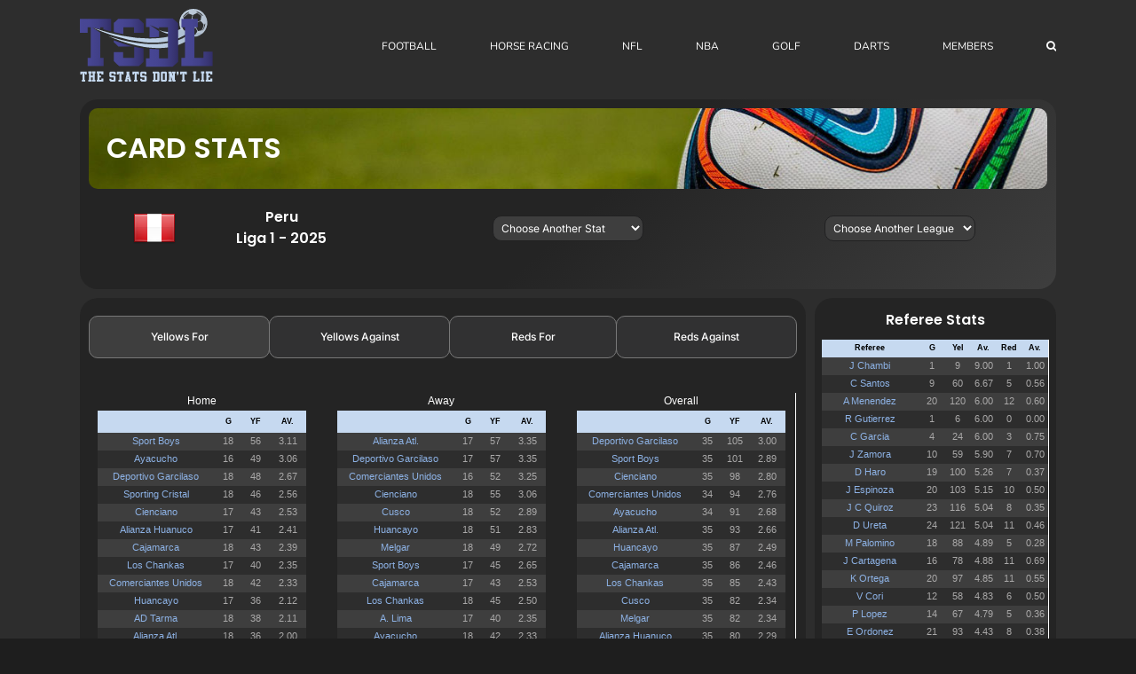

--- FILE ---
content_type: text/html; charset=UTF-8
request_url: https://www.thestatsdontlie.com/football/n-s-america/peru/liga-1/cards/
body_size: 21828
content:
<!DOCTYPE html>
<html class="avada-html-layout-wide avada-html-header-position-top" dir="ltr" lang="en-US" prefix="og: https://ogp.me/ns#" prefix="og: http://ogp.me/ns# fb: http://ogp.me/ns/fb#">
<head>
	<meta http-equiv="X-UA-Compatible" content="IE=edge" />
	<meta http-equiv="Content-Type" content="text/html; charset=utf-8"/>
	<meta name="viewport" content="width=device-width, initial-scale=1" />
	<title>Peruvian Liga 1 Card Stats &amp; Referee Stats</title>
	<style>img:is([sizes="auto" i], [sizes^="auto," i]) { contain-intrinsic-size: 3000px 1500px }</style>
	
		<!-- All in One SEO 4.8.8 - aioseo.com -->
	<meta name="description" content="Card Stats for the Peruvian Liga 1 - Yellow Cards For and Against. Red Cards, Bookings and Referee Stats. Home, Away and Overall Stats" />
	<meta name="robots" content="max-image-preview:large" />
	<meta name="google-site-verification" content="j4IpbSy4PLM1Mp9f8L7RsCWXIi2Xwt3ufvkiKEp4S9U" />
	<link rel="canonical" href="https://www.thestatsdontlie.com/football/n-s-america/peru/liga-1/cards/" />
	<meta name="generator" content="All in One SEO (AIOSEO) 4.8.8" />
		<meta property="og:locale" content="en_US" />
		<meta property="og:site_name" content="The Stats Don&#039;t Lie" />
		<meta property="og:type" content="article" />
		<meta property="og:title" content="Peruvian Liga 1 Card Stats &amp; Referee Stats" />
		<meta property="og:description" content="Card Stats for the Peruvian Liga 1 - Yellow Cards For and Against. Red Cards, Bookings and Referee Stats. Home, Away and Overall Stats" />
		<meta property="og:url" content="https://www.thestatsdontlie.com/football/n-s-america/peru/liga-1/cards/" />
		<meta property="og:image" content="https://www.thestatsdontlie.com/wp-content/uploads/2021/04/logo180.png" />
		<meta property="og:image:secure_url" content="https://www.thestatsdontlie.com/wp-content/uploads/2021/04/logo180.png" />
		<meta property="og:image:width" content="180" />
		<meta property="og:image:height" content="180" />
		<meta property="article:published_time" content="2018-03-02T20:50:32+00:00" />
		<meta property="article:modified_time" content="2025-07-05T18:01:34+00:00" />
		<meta name="twitter:card" content="summary" />
		<meta name="twitter:site" content="@Stats_DontLie" />
		<meta name="twitter:title" content="Peruvian Liga 1 Card Stats &amp; Referee Stats" />
		<meta name="twitter:description" content="Card Stats for the Peruvian Liga 1 - Yellow Cards For and Against. Red Cards, Bookings and Referee Stats. Home, Away and Overall Stats" />
		<meta name="twitter:image" content="https://www.thestatsdontlie.com/wp-content/uploads/2021/04/logo180.png" />
		<script type="application/ld+json" class="aioseo-schema">
			{"@context":"https:\/\/schema.org","@graph":[{"@type":"BreadcrumbList","@id":"https:\/\/www.thestatsdontlie.com\/football\/n-s-america\/peru\/liga-1\/cards\/#breadcrumblist","itemListElement":[{"@type":"ListItem","@id":"https:\/\/www.thestatsdontlie.com#listItem","position":1,"name":"Home","item":"https:\/\/www.thestatsdontlie.com","nextItem":{"@type":"ListItem","@id":"https:\/\/www.thestatsdontlie.com\/football\/#listItem","name":"Football"}},{"@type":"ListItem","@id":"https:\/\/www.thestatsdontlie.com\/football\/#listItem","position":2,"name":"Football","item":"https:\/\/www.thestatsdontlie.com\/football\/","nextItem":{"@type":"ListItem","@id":"https:\/\/www.thestatsdontlie.com\/football\/n-s-america\/#listItem","name":"N \/ S America"},"previousItem":{"@type":"ListItem","@id":"https:\/\/www.thestatsdontlie.com#listItem","name":"Home"}},{"@type":"ListItem","@id":"https:\/\/www.thestatsdontlie.com\/football\/n-s-america\/#listItem","position":3,"name":"N \/ S America","item":"https:\/\/www.thestatsdontlie.com\/football\/n-s-america\/","nextItem":{"@type":"ListItem","@id":"https:\/\/www.thestatsdontlie.com\/football\/n-s-america\/peru\/#listItem","name":"Peru"},"previousItem":{"@type":"ListItem","@id":"https:\/\/www.thestatsdontlie.com\/football\/#listItem","name":"Football"}},{"@type":"ListItem","@id":"https:\/\/www.thestatsdontlie.com\/football\/n-s-america\/peru\/#listItem","position":4,"name":"Peru","item":"https:\/\/www.thestatsdontlie.com\/football\/n-s-america\/peru\/","nextItem":{"@type":"ListItem","@id":"https:\/\/www.thestatsdontlie.com\/football\/n-s-america\/peru\/liga-1\/#listItem","name":"Liga 1"},"previousItem":{"@type":"ListItem","@id":"https:\/\/www.thestatsdontlie.com\/football\/n-s-america\/#listItem","name":"N \/ S America"}},{"@type":"ListItem","@id":"https:\/\/www.thestatsdontlie.com\/football\/n-s-america\/peru\/liga-1\/#listItem","position":5,"name":"Liga 1","item":"https:\/\/www.thestatsdontlie.com\/football\/n-s-america\/peru\/liga-1\/","nextItem":{"@type":"ListItem","@id":"https:\/\/www.thestatsdontlie.com\/football\/n-s-america\/peru\/liga-1\/cards\/#listItem","name":"Cards"},"previousItem":{"@type":"ListItem","@id":"https:\/\/www.thestatsdontlie.com\/football\/n-s-america\/peru\/#listItem","name":"Peru"}},{"@type":"ListItem","@id":"https:\/\/www.thestatsdontlie.com\/football\/n-s-america\/peru\/liga-1\/cards\/#listItem","position":6,"name":"Cards","previousItem":{"@type":"ListItem","@id":"https:\/\/www.thestatsdontlie.com\/football\/n-s-america\/peru\/liga-1\/#listItem","name":"Liga 1"}}]},{"@type":"Organization","@id":"https:\/\/www.thestatsdontlie.com\/#organization","name":"TheStatsDontLie","description":"Football Statistics & Predictions","url":"https:\/\/www.thestatsdontlie.com\/"},{"@type":"WebPage","@id":"https:\/\/www.thestatsdontlie.com\/football\/n-s-america\/peru\/liga-1\/cards\/#webpage","url":"https:\/\/www.thestatsdontlie.com\/football\/n-s-america\/peru\/liga-1\/cards\/","name":"Peruvian Liga 1 Card Stats & Referee Stats","description":"Card Stats for the Peruvian Liga 1 - Yellow Cards For and Against. Red Cards, Bookings and Referee Stats. Home, Away and Overall Stats","inLanguage":"en-US","isPartOf":{"@id":"https:\/\/www.thestatsdontlie.com\/#website"},"breadcrumb":{"@id":"https:\/\/www.thestatsdontlie.com\/football\/n-s-america\/peru\/liga-1\/cards\/#breadcrumblist"},"datePublished":"2018-03-02T20:50:32+00:00","dateModified":"2025-07-05T19:01:34+01:00"},{"@type":"WebSite","@id":"https:\/\/www.thestatsdontlie.com\/#website","url":"https:\/\/www.thestatsdontlie.com\/","name":"The Stats Don't Lie","description":"Football Statistics & Predictions","inLanguage":"en-US","publisher":{"@id":"https:\/\/www.thestatsdontlie.com\/#organization"}}]}
		</script>
		<!-- All in One SEO -->


<link rel="alternate" type="application/rss+xml" title="The Stats Don&#039;t Lie &raquo; Feed" href="https://www.thestatsdontlie.com/feed/" />
<link rel="alternate" type="application/rss+xml" title="The Stats Don&#039;t Lie &raquo; Comments Feed" href="https://www.thestatsdontlie.com/comments/feed/" />
					<link rel="shortcut icon" href="https://www.thestatsdontlie.com/wp-content/uploads/2021/06/favicon-32x32-1.png" type="image/x-icon" />
		
					<!-- Apple Touch Icon -->
			<link rel="apple-touch-icon" sizes="180x180" href="https://www.thestatsdontlie.com/wp-content/uploads/2021/04/logo180.png">
		
					<!-- Android Icon -->
			<link rel="icon" sizes="192x192" href="https://www.thestatsdontlie.com/wp-content/uploads/2021/06/logo120.jpg">
		
					<!-- MS Edge Icon -->
			<meta name="msapplication-TileImage" content="https://www.thestatsdontlie.com/wp-content/uploads/2021/06/logo152.png">
				<link data-minify="1" rel='stylesheet' id='mp-theme-css' href='https://www.thestatsdontlie.com/wp-content/cache/min/1/wp-content/plugins/memberpress/css/ui/theme.css?ver=1769009158' type='text/css' media='all' />
<link data-minify="1" rel='stylesheet' id='fusion-dynamic-css-css' href='https://www.thestatsdontlie.com/wp-content/cache/min/1/wp-content/uploads/fusion-styles/9ec2758734c30a14003b8d2976fbf98c.min.css?ver=1769009158' type='text/css' media='all' />
<script type="text/javascript" id="jquery-core-js-extra">
/* <![CDATA[ */
var SDT_DATA = {"ajaxurl":"https:\/\/www.thestatsdontlie.com\/wp-admin\/admin-ajax.php","siteUrl":"https:\/\/www.thestatsdontlie.com\/","pluginsUrl":"https:\/\/www.thestatsdontlie.com\/wp-content\/plugins","isAdmin":""};
/* ]]> */
</script>
<script type="text/javascript" src="https://www.thestatsdontlie.com/wp-includes/js/jquery/jquery.min.js?ver=3.7.1" id="jquery-core-js"></script>
<script type="text/javascript" src="https://www.thestatsdontlie.com/wp-includes/js/jquery/jquery-migrate.min.js?ver=3.4.1" id="jquery-migrate-js"></script>
<link rel="https://api.w.org/" href="https://www.thestatsdontlie.com/wp-json/" /><link rel="alternate" title="JSON" type="application/json" href="https://www.thestatsdontlie.com/wp-json/wp/v2/pages/28569" /><link rel="EditURI" type="application/rsd+xml" title="RSD" href="https://www.thestatsdontlie.com/xmlrpc.php?rsd" />

<link rel='shortlink' href='https://www.thestatsdontlie.com/?p=28569' />
<link rel="alternate" title="oEmbed (JSON)" type="application/json+oembed" href="https://www.thestatsdontlie.com/wp-json/oembed/1.0/embed?url=https%3A%2F%2Fwww.thestatsdontlie.com%2Ffootball%2Fn-s-america%2Fperu%2Fliga-1%2Fcards%2F" />
<link rel="alternate" title="oEmbed (XML)" type="text/xml+oembed" href="https://www.thestatsdontlie.com/wp-json/oembed/1.0/embed?url=https%3A%2F%2Fwww.thestatsdontlie.com%2Ffootball%2Fn-s-america%2Fperu%2Fliga-1%2Fcards%2F&#038;format=xml" />
<style type="text/css" id="css-fb-visibility">@media screen and (max-width: 640px){.fusion-no-small-visibility{display:none !important;}body .sm-text-align-center{text-align:center !important;}body .sm-text-align-left{text-align:left !important;}body .sm-text-align-right{text-align:right !important;}body .sm-flex-align-center{justify-content:center !important;}body .sm-flex-align-flex-start{justify-content:flex-start !important;}body .sm-flex-align-flex-end{justify-content:flex-end !important;}body .sm-mx-auto{margin-left:auto !important;margin-right:auto !important;}body .sm-ml-auto{margin-left:auto !important;}body .sm-mr-auto{margin-right:auto !important;}body .fusion-absolute-position-small{position:absolute;top:auto;width:100%;}.awb-sticky.awb-sticky-small{ position: sticky; top: var(--awb-sticky-offset,0); }}@media screen and (min-width: 641px) and (max-width: 1024px){.fusion-no-medium-visibility{display:none !important;}body .md-text-align-center{text-align:center !important;}body .md-text-align-left{text-align:left !important;}body .md-text-align-right{text-align:right !important;}body .md-flex-align-center{justify-content:center !important;}body .md-flex-align-flex-start{justify-content:flex-start !important;}body .md-flex-align-flex-end{justify-content:flex-end !important;}body .md-mx-auto{margin-left:auto !important;margin-right:auto !important;}body .md-ml-auto{margin-left:auto !important;}body .md-mr-auto{margin-right:auto !important;}body .fusion-absolute-position-medium{position:absolute;top:auto;width:100%;}.awb-sticky.awb-sticky-medium{ position: sticky; top: var(--awb-sticky-offset,0); }}@media screen and (min-width: 1025px){.fusion-no-large-visibility{display:none !important;}body .lg-text-align-center{text-align:center !important;}body .lg-text-align-left{text-align:left !important;}body .lg-text-align-right{text-align:right !important;}body .lg-flex-align-center{justify-content:center !important;}body .lg-flex-align-flex-start{justify-content:flex-start !important;}body .lg-flex-align-flex-end{justify-content:flex-end !important;}body .lg-mx-auto{margin-left:auto !important;margin-right:auto !important;}body .lg-ml-auto{margin-left:auto !important;}body .lg-mr-auto{margin-right:auto !important;}body .fusion-absolute-position-large{position:absolute;top:auto;width:100%;}.awb-sticky.awb-sticky-large{ position: sticky; top: var(--awb-sticky-offset,0); }}</style><style type="text/css" id="custom-background-css">
body.custom-background { background-color: #8e8e8e; }
</style>
			<script type="text/javascript">
			var doc = document.documentElement;
			doc.setAttribute( 'data-useragent', navigator.userAgent );
		</script>
		<style type="text/css" id="fusion-builder-page-css">.embed-containerrefstats { position: relative; padding-bottom: 0%; padding-top: 0px; overflow: hidden; width: 257px; height: 560px; } .embed-containerrefstats iframe, .embed-containerrefstats object, .embed-containerrefstats embed { position: absolute; top: 0; left: 0; width: 257px; height: 560px; margin-left: -1px; }</style><!-- Global site tag (gtag.js) - Google Analytics -->
<script async src="https://www.googletagmanager.com/gtag/js?id=UA-116870748-1"></script>
<script>
  window.dataLayer = window.dataLayer || [];
  function gtag(){dataLayer.push(arguments);}
  gtag('js', new Date());

  gtag('config', 'UA-116870748-1');
</script>
	<script async src="https://pagead2.googlesyndication.com/pagead/js/adsbygoogle.js?client=ca-pub-1201792529815990"
     crossorigin="anonymous"></script><meta name="generator" content="WP Rocket 3.19.4" data-wpr-features="wpr_minify_js wpr_minify_css wpr_preload_links wpr_desktop" /></head>

<body data-rsssl=1 class="wp-singular page-template-default page page-id-28569 page-child parent-pageid-28544 custom-background wp-theme-Avada fusion-image-hovers fusion-pagination-sizing fusion-button_type-flat fusion-button_span-no fusion-button_gradient-linear avada-image-rollover-circle-yes avada-image-rollover-yes avada-image-rollover-direction-left fusion-has-button-gradient fusion-body ltr no-tablet-sticky-header no-mobile-sticky-header no-desktop-totop no-mobile-totop fusion-disable-outline fusion-sub-menu-fade mobile-logo-pos-left layout-wide-mode avada-has-boxed-modal-shadow- layout-scroll-offset-full avada-has-zero-margin-offset-top fusion-top-header menu-text-align-left mobile-menu-design-modern fusion-show-pagination-text fusion-header-layout-v1 avada-responsive avada-footer-fx-none avada-menu-highlight-style-bar fusion-search-form-classic fusion-main-menu-search-overlay fusion-avatar-square avada-sticky-shrinkage avada-dropdown-styles avada-blog-layout- avada-blog-archive-layout- avada-header-shadow-no avada-menu-icon-position-left avada-has-megamenu-shadow avada-has-mainmenu-dropdown-divider avada-has-mobile-menu-search avada-has-main-nav-search-icon avada-has-breadcrumb-mobile-hidden avada-has-titlebar-hide avada-has-pagination-width_height avada-flyout-menu-direction-fade avada-ec-views-v1" data-awb-post-id="28569">
		<a class="skip-link screen-reader-text" href="#content">Skip to content</a>

	<div data-rocket-location-hash="1bedd667ccdb0f2ae6123868cb70086e" id="boxed-wrapper">
		
		<div data-rocket-location-hash="c748e83a99a8efa38397a49b963eb39a" id="wrapper" class="fusion-wrapper">
			<div data-rocket-location-hash="30e21cd0d1ab48664f94f36d4ec80340" id="home" style="position:relative;top:-1px;"></div>
							
					
			<header data-rocket-location-hash="6a3c4ea792bfdd798d2d351fb8fd07c9" class="fusion-header-wrapper">
				<div class="fusion-header-v1 fusion-logo-alignment fusion-logo-left fusion-sticky-menu- fusion-sticky-logo-1 fusion-mobile-logo-1  fusion-mobile-menu-design-modern">
					<div class="fusion-header-sticky-height"></div>
<div class="fusion-header">
	<div class="fusion-row">
					<div class="fusion-logo" data-margin-top="10px" data-margin-bottom="10px" data-margin-left="0px" data-margin-right="0px">
			<a class="fusion-logo-link"  href="https://www.thestatsdontlie.com/" >

						<!-- standard logo -->
			<img src="https://www.thestatsdontlie.com/wp-content/uploads/2021/04/full-hd_svg_logo2.png" srcset="https://www.thestatsdontlie.com/wp-content/uploads/2021/04/full-hd_svg_logo2.png 1x" width="150" height="82" alt="The Stats Don&#039;t Lie Logo" data-retina_logo_url="" class="fusion-standard-logo" />

											<!-- mobile logo -->
				<img src="https://www.thestatsdontlie.com/wp-content/uploads/2021/06/full-hd_svg_logo3.png" srcset="https://www.thestatsdontlie.com/wp-content/uploads/2021/06/full-hd_svg_logo3.png 1x" width="100" height="55" alt="The Stats Don&#039;t Lie Logo" data-retina_logo_url="" class="fusion-mobile-logo" />
			
											<!-- sticky header logo -->
				<img src="https://www.thestatsdontlie.com/wp-content/uploads/2021/04/full-hd_svg_logo2.png" srcset="https://www.thestatsdontlie.com/wp-content/uploads/2021/04/full-hd_svg_logo2.png 1x" width="150" height="82" alt="The Stats Don&#039;t Lie Logo" data-retina_logo_url="" class="fusion-sticky-logo" />
					</a>
		</div>		<nav class="fusion-main-menu" aria-label="Main Menu"><div class="fusion-overlay-search">		<form role="search" class="searchform fusion-search-form  fusion-search-form-classic" method="get" action="https://www.thestatsdontlie.com/">
			<div class="fusion-search-form-content">

				
				<div class="fusion-search-field search-field">
					<label><span class="screen-reader-text">Search for:</span>
													<input type="search" value="" name="s" class="s" placeholder="Search..." required aria-required="true" aria-label="Search..."/>
											</label>
				</div>
				<div class="fusion-search-button search-button">
					<input type="submit" class="fusion-search-submit searchsubmit" aria-label="Search" value="&#xf002;" />
									</div>

				
			</div>


			
		</form>
		<div class="fusion-search-spacer"></div><a href="#" role="button" aria-label="Close Search" class="fusion-close-search"></a></div><ul id="menu-main" class="fusion-menu"><li  id="menu-item-10318"  class="menu-item menu-item-type-post_type menu-item-object-page current-page-ancestor menu-item-has-children menu-item-10318 fusion-dropdown-menu"  data-item-id="10318"><a  href="https://www.thestatsdontlie.com/football/" class="fusion-bar-highlight"><span class="menu-text">FOOTBALL</span></a><ul class="sub-menu"><li  id="menu-item-52093"  class="menu-item menu-item-type-post_type menu-item-object-page current-page-ancestor menu-item-has-children menu-item-52093 fusion-dropdown-submenu" ><a  href="https://www.thestatsdontlie.com/football/" class="fusion-bar-highlight"><span>Team Stats</span></a><ul class="sub-menu"><li  id="menu-item-15330"  class="menu-item menu-item-type-post_type menu-item-object-page menu-item-15330" ><a  href="https://www.thestatsdontlie.com/both-teams-to-score/" class="fusion-bar-highlight"><span>Both Teams To Score</span></a></li><li  id="menu-item-15329"  class="menu-item menu-item-type-post_type menu-item-object-page menu-item-15329" ><a  href="https://www.thestatsdontlie.com/overs/" class="fusion-bar-highlight"><span>Overs / Unders</span></a></li><li  id="menu-item-15328"  class="menu-item menu-item-type-post_type menu-item-object-page menu-item-15328" ><a  href="https://www.thestatsdontlie.com/btts-match-result/" class="fusion-bar-highlight"><span>BTTS &#038; Match Result</span></a></li><li  id="menu-item-23660"  class="menu-item menu-item-type-post_type menu-item-object-page menu-item-23660" ><a  href="https://www.thestatsdontlie.com/win-draw-loss-percentage/" class="fusion-bar-highlight"><span>Win/Draw/Loss Percentage</span></a></li><li  id="menu-item-66483"  class="menu-item menu-item-type-post_type menu-item-object-page menu-item-66483" ><a  href="https://www.thestatsdontlie.com/xg-stats/" class="fusion-bar-highlight"><span>xG Stats</span></a></li><li  id="menu-item-23653"  class="menu-item menu-item-type-post_type menu-item-object-page menu-item-23653" ><a  href="https://www.thestatsdontlie.com/corners/" class="fusion-bar-highlight"><span>Corners</span></a></li><li  id="menu-item-27097"  class="menu-item menu-item-type-post_type menu-item-object-page menu-item-27097" ><a  href="https://www.thestatsdontlie.com/cards/" class="fusion-bar-highlight"><span>Cards</span></a></li><li  id="menu-item-66484"  class="menu-item menu-item-type-post_type menu-item-object-page menu-item-66484" ><a  href="https://www.thestatsdontlie.com/shots/" class="fusion-bar-highlight"><span>Shots</span></a></li><li  id="menu-item-66482"  class="menu-item menu-item-type-post_type menu-item-object-page menu-item-66482" ><a  href="https://www.thestatsdontlie.com/fouls/" class="fusion-bar-highlight"><span>Fouls</span></a></li><li  id="menu-item-27697"  class="menu-item menu-item-type-post_type menu-item-object-page menu-item-27697" ><a  href="https://www.thestatsdontlie.com/correct-scores/" class="fusion-bar-highlight"><span>Correct Scores</span></a></li><li  id="menu-item-27683"  class="menu-item menu-item-type-post_type menu-item-object-page menu-item-27683" ><a  href="https://www.thestatsdontlie.com/half-time-full-time/" class="fusion-bar-highlight"><span>Half Time / Full Time</span></a></li><li  id="menu-item-15327"  class="menu-item menu-item-type-post_type menu-item-object-page menu-item-15327" ><a  href="https://www.thestatsdontlie.com/scored-both-halves/" class="fusion-bar-highlight"><span>Scored Both Halves</span></a></li><li  id="menu-item-23649"  class="menu-item menu-item-type-post_type menu-item-object-page menu-item-23649" ><a  href="https://www.thestatsdontlie.com/won-both-halves/" class="fusion-bar-highlight"><span>Won Both Halves</span></a></li><li  id="menu-item-17449"  class="menu-item menu-item-type-custom menu-item-object-custom menu-item-17449" ><a  href="https://www.thestatsdontlie.com/1st-2nd-half-goals" class="fusion-bar-highlight"><span>1st / 2nd Half Goals</span></a></li><li  id="menu-item-15326"  class="menu-item menu-item-type-post_type menu-item-object-page menu-item-15326" ><a  href="https://www.thestatsdontlie.com/won-to-nil/" class="fusion-bar-highlight"><span>Won To Nil</span></a></li><li  id="menu-item-15325"  class="menu-item menu-item-type-post_type menu-item-object-page menu-item-15325" ><a  href="https://www.thestatsdontlie.com/winninglosing-margin/" class="fusion-bar-highlight"><span>Winning/Losing Margin</span></a></li><li  id="menu-item-15324"  class="menu-item menu-item-type-post_type menu-item-object-page menu-item-15324" ><a  href="https://www.thestatsdontlie.com/scored-first/" class="fusion-bar-highlight"><span>Scored First</span></a></li><li  id="menu-item-17375"  class="menu-item menu-item-type-custom menu-item-object-custom menu-item-17375" ><a  href="https://www.thestatsdontlie.com/scored-2-or-more" class="fusion-bar-highlight"><span>Scored 2 or More</span></a></li><li  id="menu-item-15323"  class="menu-item menu-item-type-post_type menu-item-object-page menu-item-15323" ><a  href="https://www.thestatsdontlie.com/average-1st-goal-time/" class="fusion-bar-highlight"><span>Average 1st Goal Time</span></a></li><li  id="menu-item-15322"  class="menu-item menu-item-type-post_type menu-item-object-page menu-item-15322" ><a  href="https://www.thestatsdontlie.com/average-team-goals/" class="fusion-bar-highlight"><span>Average Team Goals</span></a></li><li  id="menu-item-15321"  class="menu-item menu-item-type-post_type menu-item-object-page menu-item-15321" ><a  href="https://www.thestatsdontlie.com/half-time-stats/" class="fusion-bar-highlight"><span>Half Time Stats</span></a></li><li  id="menu-item-15342"  class="menu-item menu-item-type-post_type menu-item-object-page menu-item-15342" ><a  href="https://www.thestatsdontlie.com/early-goals/" class="fusion-bar-highlight"><span>Early Goals</span></a></li><li  id="menu-item-24334"  class="menu-item menu-item-type-post_type menu-item-object-page menu-item-24334" ><a  href="https://www.thestatsdontlie.com/late-goals/" class="fusion-bar-highlight"><span>Late Goals</span></a></li></ul></li><li  id="menu-item-23972"  class="menu-item menu-item-type-post_type menu-item-object-page menu-item-has-children menu-item-23972 fusion-dropdown-submenu" ><a  href="https://www.thestatsdontlie.com/football/stat-leaders/" class="fusion-bar-highlight"><span>Stat Leaders</span></a><ul class="sub-menu"><li  id="menu-item-24498"  class="menu-item menu-item-type-custom menu-item-object-custom menu-item-24498" ><a  href="https://www.thestatsdontlie.com/football/stat-leaders/" class="fusion-bar-highlight"><span>Both Teams To Score</span></a></li><li  id="menu-item-53103"  class="menu-item menu-item-type-post_type menu-item-object-page menu-item-53103" ><a  href="https://www.thestatsdontlie.com/football/stat-leaders/over-0-5-goals/" class="fusion-bar-highlight"><span>Over 0.5 Goals</span></a></li><li  id="menu-item-24499"  class="menu-item menu-item-type-custom menu-item-object-custom menu-item-24499" ><a  href="https://www.thestatsdontlie.com/football/stat-leaders/over-1-5-goals/" class="fusion-bar-highlight"><span>Over 1.5 Goals</span></a></li><li  id="menu-item-24500"  class="menu-item menu-item-type-custom menu-item-object-custom menu-item-24500" ><a  href="https://www.thestatsdontlie.com/football/stat-leaders/over-2-5-goals/" class="fusion-bar-highlight"><span>Over 2.5 Goals</span></a></li><li  id="menu-item-24501"  class="menu-item menu-item-type-custom menu-item-object-custom menu-item-24501" ><a  href="https://www.thestatsdontlie.com/football/stat-leaders/over-3-5-goals/" class="fusion-bar-highlight"><span>Over 3.5 Goals</span></a></li><li  id="menu-item-24497"  class="menu-item menu-item-type-post_type menu-item-object-page menu-item-24497" ><a  href="https://www.thestatsdontlie.com/football/stat-leaders/btts-match-result/" class="fusion-bar-highlight"><span>BTTS &#038; Match Result</span></a></li><li  id="menu-item-24496"  class="menu-item menu-item-type-post_type menu-item-object-page menu-item-24496" ><a  href="https://www.thestatsdontlie.com/football/stat-leaders/win-draw-loss-percentage/" class="fusion-bar-highlight"><span>Win Percentage</span></a></li><li  id="menu-item-24991"  class="menu-item menu-item-type-post_type menu-item-object-page menu-item-24991" ><a  href="https://www.thestatsdontlie.com/football/stat-leaders/corners/" class="fusion-bar-highlight"><span>Corners</span></a></li><li  id="menu-item-51582"  class="menu-item menu-item-type-post_type menu-item-object-page menu-item-51582" ><a  href="https://www.thestatsdontlie.com/football/stat-leaders/cards/" class="fusion-bar-highlight"><span>Cards</span></a></li><li  id="menu-item-24845"  class="menu-item menu-item-type-post_type menu-item-object-page menu-item-24845" ><a  href="https://www.thestatsdontlie.com/football/stat-leaders/1st-2nd-half-goals/" class="fusion-bar-highlight"><span>1st / 2nd Half Goals</span></a></li><li  id="menu-item-30211"  class="menu-item menu-item-type-post_type menu-item-object-page menu-item-30211" ><a  href="https://www.thestatsdontlie.com/football/stat-leaders/0-0-at-half-time/" class="fusion-bar-highlight"><span>0-0 At Half Time</span></a></li><li  id="menu-item-35011"  class="menu-item menu-item-type-post_type menu-item-object-page menu-item-35011" ><a  href="https://www.thestatsdontlie.com/football/stat-leaders/early-late-goals/" class="fusion-bar-highlight"><span>Early/Late Goals</span></a></li></ul></li><li  id="menu-item-69110"  class="menu-item menu-item-type-post_type menu-item-object-page menu-item-has-children menu-item-69110 fusion-dropdown-submenu" ><a  href="https://www.thestatsdontlie.com/football/streaks/" class="fusion-bar-highlight fusion-has-highlight-label"><span>Streaks<span class="fusion-menu-highlight-label" style="background-color:#2d2d2d;">*New*</span></span></a><ul class="sub-menu"><li  id="menu-item-69109"  class="menu-item menu-item-type-post_type menu-item-object-page menu-item-69109" ><a  href="https://www.thestatsdontlie.com/football/streaks/win-draw-loss/" class="fusion-bar-highlight"><span>Win-Draw-Loss</span></a></li><li  id="menu-item-69108"  class="menu-item menu-item-type-post_type menu-item-object-page menu-item-69108" ><a  href="https://www.thestatsdontlie.com/football/streaks/unbeaten-not-won/" class="fusion-bar-highlight"><span>Unbeaten / Not Won</span></a></li><li  id="menu-item-69228"  class="menu-item menu-item-type-post_type menu-item-object-page menu-item-69228" ><a  href="https://www.thestatsdontlie.com/football/streaks/both-teams-to-score/" class="fusion-bar-highlight"><span>Both Teams To Score</span></a></li><li  id="menu-item-69106"  class="menu-item menu-item-type-post_type menu-item-object-page menu-item-69106" ><a  href="https://www.thestatsdontlie.com/football/streaks/over-under-1-5-goals/" class="fusion-bar-highlight"><span>Over / Under 1.5 Goals</span></a></li><li  id="menu-item-69107"  class="menu-item menu-item-type-post_type menu-item-object-page menu-item-69107" ><a  href="https://www.thestatsdontlie.com/football/streaks/over-under-2-5-goals/" class="fusion-bar-highlight"><span>Over / Under 2.5 Goals</span></a></li><li  id="menu-item-69105"  class="menu-item menu-item-type-post_type menu-item-object-page menu-item-69105" ><a  href="https://www.thestatsdontlie.com/football/streaks/over-under-3-5-goals/" class="fusion-bar-highlight"><span>Over / Under 3.5 Goals</span></a></li><li  id="menu-item-69221"  class="menu-item menu-item-type-post_type menu-item-object-page menu-item-69221" ><a  href="https://www.thestatsdontlie.com/football/streaks/goal-scored/" class="fusion-bar-highlight"><span>Goal Scored</span></a></li><li  id="menu-item-69222"  class="menu-item menu-item-type-post_type menu-item-object-page menu-item-69222" ><a  href="https://www.thestatsdontlie.com/football/streaks/clean-sheets/" class="fusion-bar-highlight"><span>Clean Sheets</span></a></li><li  id="menu-item-69227"  class="menu-item menu-item-type-post_type menu-item-object-page menu-item-69227" ><a  href="https://www.thestatsdontlie.com/football/streaks/scored-both-halves/" class="fusion-bar-highlight"><span>Scored Both Halves</span></a></li><li  id="menu-item-69226"  class="menu-item menu-item-type-post_type menu-item-object-page menu-item-69226" ><a  href="https://www.thestatsdontlie.com/football/streaks/won-both-halves/" class="fusion-bar-highlight"><span>Won Both Halves</span></a></li><li  id="menu-item-69225"  class="menu-item menu-item-type-post_type menu-item-object-page menu-item-69225" ><a  href="https://www.thestatsdontlie.com/football/streaks/won-to-nil/" class="fusion-bar-highlight"><span>Won To Nil</span></a></li><li  id="menu-item-69224"  class="menu-item menu-item-type-post_type menu-item-object-page menu-item-69224" ><a  href="https://www.thestatsdontlie.com/football/streaks/scored-first/" class="fusion-bar-highlight"><span>Scored First</span></a></li><li  id="menu-item-69223"  class="menu-item menu-item-type-post_type menu-item-object-page menu-item-69223" ><a  href="https://www.thestatsdontlie.com/football/streaks/scored-2-or-more/" class="fusion-bar-highlight"><span>Scored 2 or More</span></a></li><li  id="menu-item-69220"  class="menu-item menu-item-type-post_type menu-item-object-page menu-item-69220" ><a  href="https://www.thestatsdontlie.com/football/streaks/1st-half-goal-2nd-half-goal/" class="fusion-bar-highlight"><span>1st Half Goal / 2nd Half Goal</span></a></li><li  id="menu-item-69219"  class="menu-item menu-item-type-post_type menu-item-object-page menu-item-69219" ><a  href="https://www.thestatsdontlie.com/football/streaks/early-goal-late-goal/" class="fusion-bar-highlight"><span>Early Goal / Late Goal</span></a></li></ul></li><li  id="menu-item-24562"  class="menu-item menu-item-type-post_type menu-item-object-page menu-item-has-children menu-item-24562 fusion-dropdown-submenu" ><a  href="https://www.thestatsdontlie.com/football/predictions/" class="fusion-bar-highlight"><span>Predictions</span></a><ul class="sub-menu"><li  id="menu-item-24599"  class="menu-item menu-item-type-post_type menu-item-object-page menu-item-24599" ><a  href="https://www.thestatsdontlie.com/football/predictions/saturday-uk/" class="fusion-bar-highlight"><span>Saturday (UK Only)</span></a></li><li  id="menu-item-24600"  class="menu-item menu-item-type-post_type menu-item-object-page menu-item-24600" ><a  href="https://www.thestatsdontlie.com/football/predictions/saturday/" class="fusion-bar-highlight"><span>Saturday</span></a></li><li  id="menu-item-24601"  class="menu-item menu-item-type-post_type menu-item-object-page menu-item-24601" ><a  href="https://www.thestatsdontlie.com/football/predictions/sunday/" class="fusion-bar-highlight"><span>Sunday</span></a></li><li  id="menu-item-24602"  class="menu-item menu-item-type-post_type menu-item-object-page menu-item-24602" ><a  href="https://www.thestatsdontlie.com/football/predictions/monday/" class="fusion-bar-highlight"><span>Monday</span></a></li><li  id="menu-item-24561"  class="menu-item menu-item-type-post_type menu-item-object-page menu-item-24561" ><a  href="https://www.thestatsdontlie.com/football/predictions/tuesday/" class="fusion-bar-highlight"><span>Tuesday</span></a></li><li  id="menu-item-24603"  class="menu-item menu-item-type-post_type menu-item-object-page menu-item-24603" ><a  href="https://www.thestatsdontlie.com/football/predictions/wednesday/" class="fusion-bar-highlight"><span>Wednesday</span></a></li><li  id="menu-item-24604"  class="menu-item menu-item-type-post_type menu-item-object-page menu-item-24604" ><a  href="https://www.thestatsdontlie.com/football/predictions/thursday/" class="fusion-bar-highlight"><span>Thursday</span></a></li><li  id="menu-item-24605"  class="menu-item menu-item-type-post_type menu-item-object-page menu-item-24605" ><a  href="https://www.thestatsdontlie.com/football/predictions/friday/" class="fusion-bar-highlight"><span>Friday</span></a></li></ul></li><li  id="menu-item-65312"  class="menu-item menu-item-type-custom menu-item-object-custom menu-item-has-children menu-item-65312 fusion-dropdown-submenu" ><a  href="https://www.thestatsdontlie.com/football/uk-ireland/england/premier-league/player-stats/" class="fusion-bar-highlight"><span>Player Stats</span></a><ul class="sub-menu"><li  id="menu-item-65314"  class="menu-item menu-item-type-custom menu-item-object-custom menu-item-65314" ><a  href="https://www.thestatsdontlie.com/football/uk-ireland/england/premier-league/player-stats/" class="fusion-bar-highlight"><span>England &#8211; Premier League</span></a></li><li  id="menu-item-65313"  class="menu-item menu-item-type-post_type menu-item-object-page menu-item-65313" ><a  href="https://www.thestatsdontlie.com/football/europe/spain/la-liga/player-stats/" class="fusion-bar-highlight"><span>Spain &#8211; La Liga</span></a></li><li  id="menu-item-65342"  class="menu-item menu-item-type-post_type menu-item-object-page menu-item-65342" ><a  href="https://www.thestatsdontlie.com/football/europe/germany/bundesliga/player-stats/" class="fusion-bar-highlight"><span>Germany &#8211; Bundesliga</span></a></li><li  id="menu-item-65374"  class="menu-item menu-item-type-post_type menu-item-object-page menu-item-65374" ><a  href="https://www.thestatsdontlie.com/football/europe/italy/serie-a/player-stats/" class="fusion-bar-highlight"><span>Italy &#8211; Serie A</span></a></li><li  id="menu-item-65404"  class="menu-item menu-item-type-post_type menu-item-object-page menu-item-65404" ><a  href="https://www.thestatsdontlie.com/football/europe/france/ligue-1/player-stats/" class="fusion-bar-highlight"><span>France &#8211; Ligue 1</span></a></li></ul></li><li  id="menu-item-35294"  class="menu-item menu-item-type-post_type menu-item-object-page menu-item-35294 fusion-dropdown-submenu" ><a  href="https://www.thestatsdontlie.com/football/team-comparison/" class="fusion-bar-highlight"><span>Team Comparison</span></a></li><li  id="menu-item-52091"  class="menu-item menu-item-type-post_type menu-item-object-page menu-item-52091 fusion-dropdown-submenu" ><a  href="https://www.thestatsdontlie.com/football/leagues/" class="fusion-bar-highlight"><span>Leagues (A &#8211; Z)</span></a></li><li  id="menu-item-16944"  class="menu-item menu-item-type-post_type menu-item-object-page menu-item-16944 fusion-dropdown-submenu" ><a  href="https://www.thestatsdontlie.com/football/historic-stats/" class="fusion-bar-highlight"><span>Historic Stats</span></a></li></ul></li><li  id="menu-item-10317"  class="menu-item menu-item-type-post_type menu-item-object-page menu-item-has-children menu-item-10317 fusion-dropdown-menu"  data-item-id="10317"><a  href="https://www.thestatsdontlie.com/horse-racing/" class="fusion-bar-highlight"><span class="menu-text">HORSE RACING</span></a><ul class="sub-menu"><li  id="menu-item-15213"  class="menu-item menu-item-type-post_type menu-item-object-page menu-item-has-children menu-item-15213 fusion-dropdown-submenu" ><a  href="https://www.thestatsdontlie.com/horse-racing/national-hunt/" class="fusion-bar-highlight"><span>National Hunt</span></a><ul class="sub-menu"><li  id="menu-item-52508"  class="menu-item menu-item-type-custom menu-item-object-custom menu-item-has-children menu-item-52508" ><a  href="https://www.thestatsdontlie.com/horse-racing/national-hunt/grade-1/" class="fusion-bar-highlight"><span>UK</span></a><ul class="sub-menu"><li  id="menu-item-15741"  class="menu-item menu-item-type-post_type menu-item-object-page menu-item-15741" ><a  href="https://www.thestatsdontlie.com/horse-racing/national-hunt/grade-1/" class="fusion-bar-highlight"><span>Grade 1</span></a></li><li  id="menu-item-15740"  class="menu-item menu-item-type-post_type menu-item-object-page menu-item-15740" ><a  href="https://www.thestatsdontlie.com/horse-racing/national-hunt/grade-2/" class="fusion-bar-highlight"><span>Grade 2</span></a></li><li  id="menu-item-15739"  class="menu-item menu-item-type-post_type menu-item-object-page menu-item-15739" ><a  href="https://www.thestatsdontlie.com/horse-racing/national-hunt/premier-handicaps/" class="fusion-bar-highlight"><span>Premier Handicaps</span></a></li></ul></li><li  id="menu-item-52509"  class="menu-item menu-item-type-post_type menu-item-object-page menu-item-has-children menu-item-52509" ><a  href="https://www.thestatsdontlie.com/horse-racing/national-hunt/irish-grade-1/" class="fusion-bar-highlight"><span>Ireland</span></a><ul class="sub-menu"><li  id="menu-item-52507"  class="menu-item menu-item-type-post_type menu-item-object-page menu-item-52507" ><a  href="https://www.thestatsdontlie.com/horse-racing/national-hunt/irish-grade-1/" class="fusion-bar-highlight"><span>Grade 1</span></a></li><li  id="menu-item-52506"  class="menu-item menu-item-type-post_type menu-item-object-page menu-item-52506" ><a  href="https://www.thestatsdontlie.com/horse-racing/national-hunt/irish-grade-2/" class="fusion-bar-highlight"><span>Grade 2</span></a></li><li  id="menu-item-52505"  class="menu-item menu-item-type-post_type menu-item-object-page menu-item-52505" ><a  href="https://www.thestatsdontlie.com/horse-racing/national-hunt/irish-grade-3/" class="fusion-bar-highlight"><span>Grade 3</span></a></li></ul></li></ul></li><li  id="menu-item-15212"  class="menu-item menu-item-type-post_type menu-item-object-page menu-item-has-children menu-item-15212 fusion-dropdown-submenu" ><a  href="https://www.thestatsdontlie.com/horse-racing/flat/" class="fusion-bar-highlight"><span>Flat</span></a><ul class="sub-menu"><li  id="menu-item-53595"  class="menu-item menu-item-type-custom menu-item-object-custom menu-item-has-children menu-item-53595" ><a  href="https://www.thestatsdontlie.com/horse-racing/flat/group-1/" class="fusion-bar-highlight"><span>UK</span></a><ul class="sub-menu"><li  id="menu-item-15744"  class="menu-item menu-item-type-post_type menu-item-object-page menu-item-15744" ><a  href="https://www.thestatsdontlie.com/horse-racing/flat/group-1/" class="fusion-bar-highlight"><span>Group 1</span></a></li><li  id="menu-item-15743"  class="menu-item menu-item-type-post_type menu-item-object-page menu-item-15743" ><a  href="https://www.thestatsdontlie.com/horse-racing/flat/group-2/" class="fusion-bar-highlight"><span>Group 2</span></a></li><li  id="menu-item-15742"  class="menu-item menu-item-type-post_type menu-item-object-page menu-item-15742" ><a  href="https://www.thestatsdontlie.com/horse-racing/flat/group-3/" class="fusion-bar-highlight"><span>Group 3</span></a></li><li  id="menu-item-65728"  class="menu-item menu-item-type-post_type menu-item-object-page menu-item-65728" ><a  href="https://www.thestatsdontlie.com/horse-racing/flat/handicaps/" class="fusion-bar-highlight"><span>Handicaps</span></a></li></ul></li><li  id="menu-item-53591"  class="menu-item menu-item-type-post_type menu-item-object-page menu-item-has-children menu-item-53591" ><a  href="https://www.thestatsdontlie.com/horse-racing/flat/irish-group-1/" class="fusion-bar-highlight"><span>Ireland</span></a><ul class="sub-menu"><li  id="menu-item-53594"  class="menu-item menu-item-type-post_type menu-item-object-page menu-item-53594" ><a  href="https://www.thestatsdontlie.com/horse-racing/flat/irish-group-1/" class="fusion-bar-highlight"><span>Group 1</span></a></li><li  id="menu-item-53593"  class="menu-item menu-item-type-post_type menu-item-object-page menu-item-53593" ><a  href="https://www.thestatsdontlie.com/horse-racing/flat/irish-group-2/" class="fusion-bar-highlight"><span>Group 2</span></a></li><li  id="menu-item-53592"  class="menu-item menu-item-type-post_type menu-item-object-page menu-item-53592" ><a  href="https://www.thestatsdontlie.com/horse-racing/flat/irish-group-3/" class="fusion-bar-highlight"><span>Group 3</span></a></li></ul></li><li  id="menu-item-54096"  class="menu-item menu-item-type-post_type menu-item-object-page menu-item-has-children menu-item-54096" ><a  href="https://www.thestatsdontlie.com/horse-racing/flat/french-group-1/" class="fusion-bar-highlight"><span>France</span></a><ul class="sub-menu"><li  id="menu-item-54097"  class="menu-item menu-item-type-post_type menu-item-object-page menu-item-54097" ><a  href="https://www.thestatsdontlie.com/horse-racing/flat/french-group-1/" class="fusion-bar-highlight"><span>Group 1</span></a></li></ul></li><li  id="menu-item-68917"  class="menu-item menu-item-type-custom menu-item-object-custom menu-item-has-children menu-item-68917" ><a  href="#" class="fusion-bar-highlight"><span>World</span></a><ul class="sub-menu"><li  id="menu-item-68916"  class="menu-item menu-item-type-post_type menu-item-object-page menu-item-68916" ><a  href="https://www.thestatsdontlie.com/horse-racing/festivals/breeders-cup/" class="fusion-bar-highlight"><span>Breeders Cup</span></a></li><li  id="menu-item-68915"  class="menu-item menu-item-type-post_type menu-item-object-page menu-item-68915" ><a  href="https://www.thestatsdontlie.com/horse-racing/flat/melbourne-cup/" class="fusion-bar-highlight"><span>Melbourne Cup</span></a></li></ul></li></ul></li><li  id="menu-item-15214"  class="menu-item menu-item-type-post_type menu-item-object-page menu-item-15214 fusion-dropdown-submenu" ><a  href="https://www.thestatsdontlie.com/horse-racing/festivals/cheltenham/" class="fusion-bar-highlight"><span>Cheltenham Festival</span></a></li><li  id="menu-item-19886"  class="menu-item menu-item-type-post_type menu-item-object-page menu-item-19886 fusion-dropdown-submenu" ><a  href="https://www.thestatsdontlie.com/horse-racing/festivals/aintree/" class="fusion-bar-highlight"><span>Aintree Festival</span></a></li><li  id="menu-item-57819"  class="menu-item menu-item-type-post_type menu-item-object-page menu-item-57819 fusion-dropdown-submenu" ><a  href="https://www.thestatsdontlie.com/horse-racing/festivals/dublin-racing-festival/" class="fusion-bar-highlight"><span>Dublin Racing Festival</span></a></li><li  id="menu-item-61394"  class="menu-item menu-item-type-post_type menu-item-object-page menu-item-61394 fusion-dropdown-submenu" ><a  href="https://www.thestatsdontlie.com/horse-racing/festivals/punchestown/" class="fusion-bar-highlight"><span>Punchestown Festival</span></a></li><li  id="menu-item-15215"  class="menu-item menu-item-type-post_type menu-item-object-page menu-item-15215 fusion-dropdown-submenu" ><a  href="https://www.thestatsdontlie.com/horse-racing/festivals/royal-ascot/" class="fusion-bar-highlight"><span>Royal Ascot</span></a></li><li  id="menu-item-49924"  class="menu-item menu-item-type-custom menu-item-object-custom menu-item-49924 fusion-dropdown-submenu" ><a  href="https://www.thestatsdontlie.com/horse-racing/festivals/goodwood" class="fusion-bar-highlight"><span>Goodwood</span></a></li></ul></li><li  id="menu-item-18872"  class="menu-item menu-item-type-post_type menu-item-object-page menu-item-has-children menu-item-18872 fusion-dropdown-menu"  data-item-id="18872"><a  href="https://www.thestatsdontlie.com/nfl/" class="fusion-bar-highlight"><span class="menu-text">NFL</span></a><ul class="sub-menu"><li  id="menu-item-18926"  class="menu-item menu-item-type-post_type menu-item-object-page menu-item-18926 fusion-dropdown-submenu" ><a  href="https://www.thestatsdontlie.com/nfl/standings/" class="fusion-bar-highlight"><span>Standings</span></a></li><li  id="menu-item-59674"  class="menu-item menu-item-type-post_type menu-item-object-page menu-item-59674 fusion-dropdown-submenu" ><a  href="https://www.thestatsdontlie.com/nfl/schedule-results/" class="fusion-bar-highlight"><span>Schedule/Results</span></a></li><li  id="menu-item-51888"  class="menu-item menu-item-type-post_type menu-item-object-page menu-item-51888 fusion-dropdown-submenu" ><a  href="https://www.thestatsdontlie.com/nfl/stats-sheet/" class="fusion-bar-highlight"><span>Stats Sheet</span></a></li><li  id="menu-item-56894"  class="menu-item menu-item-type-custom menu-item-object-custom menu-item-has-children menu-item-56894 fusion-dropdown-submenu" ><a  href="https://www.thestatsdontlie.com/nfl/top-offense/" class="fusion-bar-highlight"><span>Team Stats</span></a><ul class="sub-menu"><li  id="menu-item-66299"  class="menu-item menu-item-type-post_type menu-item-object-page menu-item-66299" ><a  href="https://www.thestatsdontlie.com/nfl/top-offense/" class="fusion-bar-highlight"><span>Top Offense</span></a></li><li  id="menu-item-51448"  class="menu-item menu-item-type-post_type menu-item-object-page menu-item-51448" ><a  href="https://www.thestatsdontlie.com/nfl/top-defense/" class="fusion-bar-highlight"><span>Top Defense</span></a></li><li  id="menu-item-66298"  class="menu-item menu-item-type-post_type menu-item-object-page menu-item-66298" ><a  href="https://www.thestatsdontlie.com/nfl/overs-unders/" class="fusion-bar-highlight"><span>Overs / Unders</span></a></li><li  id="menu-item-18924"  class="menu-item menu-item-type-post_type menu-item-object-page menu-item-18924" ><a  href="https://www.thestatsdontlie.com/nfl/average-team-points/" class="fusion-bar-highlight"><span>Average Team Points</span></a></li><li  id="menu-item-66302"  class="menu-item menu-item-type-post_type menu-item-object-page menu-item-66302" ><a  href="https://www.thestatsdontlie.com/nfl/average-total-match-points/" class="fusion-bar-highlight"><span>Average Total Match Points</span></a></li><li  id="menu-item-65418"  class="menu-item menu-item-type-post_type menu-item-object-page menu-item-65418" ><a  href="https://www.thestatsdontlie.com/nfl/average-team-yards/" class="fusion-bar-highlight"><span>Average Team Yards</span></a></li><li  id="menu-item-18922"  class="menu-item menu-item-type-post_type menu-item-object-page menu-item-18922" ><a  href="https://www.thestatsdontlie.com/nfl/winning-losing-margins/" class="fusion-bar-highlight"><span>Winning / Losing Margins</span></a></li><li  id="menu-item-66307"  class="menu-item menu-item-type-post_type menu-item-object-page menu-item-66307" ><a  href="https://www.thestatsdontlie.com/nfl/average-winning-losing-margins/" class="fusion-bar-highlight"><span>Average Winning / Losing Margins</span></a></li><li  id="menu-item-66306"  class="menu-item menu-item-type-post_type menu-item-object-page menu-item-66306" ><a  href="https://www.thestatsdontlie.com/nfl/touchdowns/" class="fusion-bar-highlight"><span>Touchdowns</span></a></li><li  id="menu-item-66314"  class="menu-item menu-item-type-post_type menu-item-object-page menu-item-66314" ><a  href="https://www.thestatsdontlie.com/nfl/field-goals/" class="fusion-bar-highlight"><span>Field Goals</span></a></li><li  id="menu-item-66402"  class="menu-item menu-item-type-custom menu-item-object-custom menu-item-66402" ><a  href="https://www.thestatsdontlie.com/nfl/sacks/" class="fusion-bar-highlight"><span>Sacks</span></a></li><li  id="menu-item-66313"  class="menu-item menu-item-type-post_type menu-item-object-page menu-item-66313" ><a  href="https://www.thestatsdontlie.com/nfl/points-by-half/" class="fusion-bar-highlight"><span>Points (By Half)</span></a></li><li  id="menu-item-66312"  class="menu-item menu-item-type-post_type menu-item-object-page menu-item-66312" ><a  href="https://www.thestatsdontlie.com/nfl/points-by-quarter/" class="fusion-bar-highlight"><span>Points (By Quarter)</span></a></li></ul></li><li  id="menu-item-56891"  class="menu-item menu-item-type-post_type menu-item-object-page menu-item-has-children menu-item-56891 fusion-dropdown-submenu" ><a  href="https://www.thestatsdontlie.com/nfl/player-stats-passing/" class="fusion-bar-highlight"><span>Player Stats</span></a><ul class="sub-menu"><li  id="menu-item-56893"  class="menu-item menu-item-type-post_type menu-item-object-page menu-item-56893" ><a  href="https://www.thestatsdontlie.com/nfl/player-stats-passing/" class="fusion-bar-highlight"><span>Passing</span></a></li><li  id="menu-item-56892"  class="menu-item menu-item-type-post_type menu-item-object-page menu-item-56892" ><a  href="https://www.thestatsdontlie.com/nfl/player-stats-rushing/" class="fusion-bar-highlight"><span>Rushing</span></a></li><li  id="menu-item-56890"  class="menu-item menu-item-type-post_type menu-item-object-page menu-item-56890" ><a  href="https://www.thestatsdontlie.com/nfl/player-stats-receiving/" class="fusion-bar-highlight"><span>Receiving</span></a></li><li  id="menu-item-56889"  class="menu-item menu-item-type-post_type menu-item-object-page menu-item-56889" ><a  href="https://www.thestatsdontlie.com/nfl/player-stats-defense/" class="fusion-bar-highlight"><span>Defense</span></a></li></ul></li><li  id="menu-item-56934"  class="menu-item menu-item-type-custom menu-item-object-custom menu-item-has-children menu-item-56934 fusion-dropdown-submenu" ><a  href="https://www.thestatsdontlie.com/nfl/baltimore-ravens/" class="fusion-bar-highlight"><span>AFC Teams</span></a><ul class="sub-menu"><li  id="menu-item-56935"  class="menu-item menu-item-type-custom menu-item-object-custom menu-item-56935" ><a  href="https://www.thestatsdontlie.com/nfl/baltimore-ravens/" class="fusion-bar-highlight"><span>Baltimore Ravens</span></a></li><li  id="menu-item-56936"  class="menu-item menu-item-type-custom menu-item-object-custom menu-item-56936" ><a  href="https://www.thestatsdontlie.com/nfl/buffalo-bills/" class="fusion-bar-highlight"><span>Buffalo Bills</span></a></li><li  id="menu-item-56937"  class="menu-item menu-item-type-custom menu-item-object-custom menu-item-56937" ><a  href="https://www.thestatsdontlie.com/nfl/cincinnati-bengals/" class="fusion-bar-highlight"><span>Cincinnati Bengals</span></a></li><li  id="menu-item-56938"  class="menu-item menu-item-type-custom menu-item-object-custom menu-item-56938" ><a  href="https://www.thestatsdontlie.com/nfl/cleveland-browns/" class="fusion-bar-highlight"><span>Cleveland Browns</span></a></li><li  id="menu-item-56939"  class="menu-item menu-item-type-custom menu-item-object-custom menu-item-56939" ><a  href="https://www.thestatsdontlie.com/nfl/denver-broncos/" class="fusion-bar-highlight"><span>Denver Broncos</span></a></li><li  id="menu-item-56940"  class="menu-item menu-item-type-custom menu-item-object-custom menu-item-56940" ><a  href="https://www.thestatsdontlie.com/nfl/houston-texans/" class="fusion-bar-highlight"><span>Houston Texans</span></a></li><li  id="menu-item-56941"  class="menu-item menu-item-type-custom menu-item-object-custom menu-item-56941" ><a  href="https://www.thestatsdontlie.com/nfl/indianapolis-colts/" class="fusion-bar-highlight"><span>Indianapolis Colts</span></a></li><li  id="menu-item-56942"  class="menu-item menu-item-type-custom menu-item-object-custom menu-item-56942" ><a  href="https://www.thestatsdontlie.com/nfl/jacksonville-jaguars/" class="fusion-bar-highlight"><span>Jacksonville Jaguars</span></a></li><li  id="menu-item-56943"  class="menu-item menu-item-type-custom menu-item-object-custom menu-item-56943" ><a  href="https://www.thestatsdontlie.com/nfl/kansas-city-chiefs/" class="fusion-bar-highlight"><span>Kansas City Chiefs</span></a></li><li  id="menu-item-56944"  class="menu-item menu-item-type-custom menu-item-object-custom menu-item-56944" ><a  href="https://www.thestatsdontlie.com/nfl/las-vegas-raiders/" class="fusion-bar-highlight"><span>Las Vegas Raiders</span></a></li><li  id="menu-item-56945"  class="menu-item menu-item-type-custom menu-item-object-custom menu-item-56945" ><a  href="https://www.thestatsdontlie.com/nfl/los-angeles-chargers/" class="fusion-bar-highlight"><span>Los Angeles Chargers</span></a></li><li  id="menu-item-56946"  class="menu-item menu-item-type-custom menu-item-object-custom menu-item-56946" ><a  href="https://www.thestatsdontlie.com/nfl/miami-dolphins/" class="fusion-bar-highlight"><span>Miami Dolphins</span></a></li><li  id="menu-item-56947"  class="menu-item menu-item-type-custom menu-item-object-custom menu-item-56947" ><a  href="https://www.thestatsdontlie.com/nfl/new-england-patriots/" class="fusion-bar-highlight"><span>New England Patriots</span></a></li><li  id="menu-item-56948"  class="menu-item menu-item-type-custom menu-item-object-custom menu-item-56948" ><a  href="https://www.thestatsdontlie.com/nfl/new-york-jets/" class="fusion-bar-highlight"><span>New York Jets</span></a></li><li  id="menu-item-56949"  class="menu-item menu-item-type-custom menu-item-object-custom menu-item-56949" ><a  href="https://www.thestatsdontlie.com/nfl/pittsburgh-steelers/" class="fusion-bar-highlight"><span>Pittsburgh Steelers</span></a></li><li  id="menu-item-56950"  class="menu-item menu-item-type-custom menu-item-object-custom menu-item-56950" ><a  href="https://www.thestatsdontlie.com/nfl/tennessee-titans/" class="fusion-bar-highlight"><span>Tennessee Titans</span></a></li></ul></li><li  id="menu-item-56967"  class="menu-item menu-item-type-custom menu-item-object-custom menu-item-has-children menu-item-56967 fusion-dropdown-submenu" ><a  href="https://www.thestatsdontlie.com/nfl/arizona-cardinals/" class="fusion-bar-highlight"><span>NFC Teams</span></a><ul class="sub-menu"><li  id="menu-item-56951"  class="menu-item menu-item-type-custom menu-item-object-custom menu-item-56951" ><a  href="https://www.thestatsdontlie.com/nfl/arizona-cardinals/" class="fusion-bar-highlight"><span>Arizona Cardinals</span></a></li><li  id="menu-item-56952"  class="menu-item menu-item-type-custom menu-item-object-custom menu-item-56952" ><a  href="https://www.thestatsdontlie.com/nfl/atlanta-falcons/" class="fusion-bar-highlight"><span>Atlanta Falcons</span></a></li><li  id="menu-item-56953"  class="menu-item menu-item-type-custom menu-item-object-custom menu-item-56953" ><a  href="https://www.thestatsdontlie.com/nfl/carolina-panthers/" class="fusion-bar-highlight"><span>Carolina Panthers</span></a></li><li  id="menu-item-56954"  class="menu-item menu-item-type-custom menu-item-object-custom menu-item-56954" ><a  href="https://www.thestatsdontlie.com/nfl/chicago-bears/" class="fusion-bar-highlight"><span>Chicago Bears</span></a></li><li  id="menu-item-56955"  class="menu-item menu-item-type-custom menu-item-object-custom menu-item-56955" ><a  href="https://www.thestatsdontlie.com/nfl/dallas-cowboys/" class="fusion-bar-highlight"><span>Dallas Cowboys</span></a></li><li  id="menu-item-56956"  class="menu-item menu-item-type-custom menu-item-object-custom menu-item-56956" ><a  href="https://www.thestatsdontlie.com/nfl/detroit-lions/" class="fusion-bar-highlight"><span>Detroit Lions</span></a></li><li  id="menu-item-56957"  class="menu-item menu-item-type-custom menu-item-object-custom menu-item-56957" ><a  href="https://www.thestatsdontlie.com/nfl/green-bay-packers/" class="fusion-bar-highlight"><span>Green Bay Packers</span></a></li><li  id="menu-item-56958"  class="menu-item menu-item-type-custom menu-item-object-custom menu-item-56958" ><a  href="https://www.thestatsdontlie.com/nfl/los-angeles-rams/" class="fusion-bar-highlight"><span>Los Angeles Rams</span></a></li><li  id="menu-item-56959"  class="menu-item menu-item-type-custom menu-item-object-custom menu-item-56959" ><a  href="https://www.thestatsdontlie.com/nfl/minnesota-vikings/" class="fusion-bar-highlight"><span>Minnesota Vikings</span></a></li><li  id="menu-item-56960"  class="menu-item menu-item-type-custom menu-item-object-custom menu-item-56960" ><a  href="https://www.thestatsdontlie.com/nfl/new-orleans-saints/" class="fusion-bar-highlight"><span>New Orleans Saints</span></a></li><li  id="menu-item-56966"  class="menu-item menu-item-type-post_type menu-item-object-page menu-item-56966" ><a  href="https://www.thestatsdontlie.com/nfl/new-york-giants/" class="fusion-bar-highlight"><span>New York Giants</span></a></li><li  id="menu-item-56965"  class="menu-item menu-item-type-post_type menu-item-object-page menu-item-56965" ><a  href="https://www.thestatsdontlie.com/nfl/philadelphia-eagles/" class="fusion-bar-highlight"><span>Philadelphia Eagles</span></a></li><li  id="menu-item-56964"  class="menu-item menu-item-type-post_type menu-item-object-page menu-item-56964" ><a  href="https://www.thestatsdontlie.com/nfl/san-francisco-49ers/" class="fusion-bar-highlight"><span>San Francisco 49ers</span></a></li><li  id="menu-item-56963"  class="menu-item menu-item-type-post_type menu-item-object-page menu-item-56963" ><a  href="https://www.thestatsdontlie.com/nfl/seattle-seahawks/" class="fusion-bar-highlight"><span>Seattle Seahawks</span></a></li><li  id="menu-item-56962"  class="menu-item menu-item-type-post_type menu-item-object-page menu-item-56962" ><a  href="https://www.thestatsdontlie.com/nfl/tampa-bay-buccaneers/" class="fusion-bar-highlight"><span>Tampa Bay Buccaneers</span></a></li><li  id="menu-item-56961"  class="menu-item menu-item-type-post_type menu-item-object-page menu-item-56961" ><a  href="https://www.thestatsdontlie.com/nfl/washington-commanders/" class="fusion-bar-highlight"><span>Washington Commanders</span></a></li></ul></li><li  id="menu-item-34707"  class="menu-item menu-item-type-post_type menu-item-object-page menu-item-has-children menu-item-34707 fusion-dropdown-submenu" ><a  href="https://www.thestatsdontlie.com/nfl/nfl-2017/" class="fusion-bar-highlight"><span>Historic</span></a><ul class="sub-menu"><li  id="menu-item-68364"  class="menu-item menu-item-type-post_type menu-item-object-page menu-item-68364" ><a  href="https://www.thestatsdontlie.com/nfl/nfl-2024/" class="fusion-bar-highlight"><span>2024</span></a></li><li  id="menu-item-66286"  class="menu-item menu-item-type-post_type menu-item-object-page menu-item-66286" ><a  href="https://www.thestatsdontlie.com/nfl/nfl-2023/" class="fusion-bar-highlight"><span>2023</span></a></li><li  id="menu-item-65210"  class="menu-item menu-item-type-post_type menu-item-object-page menu-item-65210" ><a  href="https://www.thestatsdontlie.com/nfl/nfl-2022/" class="fusion-bar-highlight"><span>2022</span></a></li><li  id="menu-item-62661"  class="menu-item menu-item-type-post_type menu-item-object-page menu-item-62661" ><a  href="https://www.thestatsdontlie.com/nfl/nfl-2021/" class="fusion-bar-highlight"><span>2021</span></a></li><li  id="menu-item-59650"  class="menu-item menu-item-type-post_type menu-item-object-page menu-item-59650" ><a  href="https://www.thestatsdontlie.com/nfl/nfl-2020/" class="fusion-bar-highlight"><span>2020</span></a></li><li  id="menu-item-56149"  class="menu-item menu-item-type-post_type menu-item-object-page menu-item-56149" ><a  href="https://www.thestatsdontlie.com/nfl/nfl-2019/" class="fusion-bar-highlight"><span>2019</span></a></li><li  id="menu-item-51270"  class="menu-item menu-item-type-post_type menu-item-object-page menu-item-51270" ><a  href="https://www.thestatsdontlie.com/nfl/nfl-2018/" class="fusion-bar-highlight"><span>2018</span></a></li><li  id="menu-item-34708"  class="menu-item menu-item-type-post_type menu-item-object-page menu-item-34708" ><a  href="https://www.thestatsdontlie.com/nfl/nfl-2017/" class="fusion-bar-highlight"><span>2017</span></a></li><li  id="menu-item-23823"  class="menu-item menu-item-type-post_type menu-item-object-page menu-item-23823" ><a  href="https://www.thestatsdontlie.com/nfl/2016season/" class="fusion-bar-highlight"><span>2016</span></a></li></ul></li></ul></li><li  id="menu-item-69310"  class="menu-item menu-item-type-custom menu-item-object-custom menu-item-has-children menu-item-69310 fusion-dropdown-menu"  data-item-id="69310"><a  href="https://www.thestatsdontlie.com/nba/" class="fusion-bar-highlight"><span class="menu-text">NBA</span></a><ul class="sub-menu"><li  id="menu-item-69321"  class="menu-item menu-item-type-post_type menu-item-object-page menu-item-69321 fusion-dropdown-submenu" ><a  href="https://www.thestatsdontlie.com/nba/top-offense/" class="fusion-bar-highlight"><span>Top Offense</span></a></li><li  id="menu-item-69320"  class="menu-item menu-item-type-post_type menu-item-object-page menu-item-69320 fusion-dropdown-submenu" ><a  href="https://www.thestatsdontlie.com/nba/top-defense/" class="fusion-bar-highlight"><span>Top Defense</span></a></li><li  id="menu-item-69319"  class="menu-item menu-item-type-post_type menu-item-object-page menu-item-69319 fusion-dropdown-submenu" ><a  href="https://www.thestatsdontlie.com/nba/average-team-points/" class="fusion-bar-highlight"><span>Average Team Points</span></a></li><li  id="menu-item-69318"  class="menu-item menu-item-type-post_type menu-item-object-page menu-item-69318 fusion-dropdown-submenu" ><a  href="https://www.thestatsdontlie.com/nba/average-match-points/" class="fusion-bar-highlight"><span>Average Match Points</span></a></li><li  id="menu-item-69317"  class="menu-item menu-item-type-post_type menu-item-object-page menu-item-69317 fusion-dropdown-submenu" ><a  href="https://www.thestatsdontlie.com/nba/field-goals/" class="fusion-bar-highlight"><span>Field Goals</span></a></li><li  id="menu-item-69316"  class="menu-item menu-item-type-post_type menu-item-object-page menu-item-69316 fusion-dropdown-submenu" ><a  href="https://www.thestatsdontlie.com/nba/rebounds/" class="fusion-bar-highlight"><span>Rebounds</span></a></li><li  id="menu-item-69315"  class="menu-item menu-item-type-post_type menu-item-object-page menu-item-69315 fusion-dropdown-submenu" ><a  href="https://www.thestatsdontlie.com/nba/both-teams-to-score/" class="fusion-bar-highlight"><span>Both Teams To Score</span></a></li><li  id="menu-item-69314"  class="menu-item menu-item-type-post_type menu-item-object-page menu-item-69314 fusion-dropdown-submenu" ><a  href="https://www.thestatsdontlie.com/nba/winning-losing-margins/" class="fusion-bar-highlight"><span>Winning / Losing Margins</span></a></li><li  id="menu-item-69313"  class="menu-item menu-item-type-post_type menu-item-object-page menu-item-69313 fusion-dropdown-submenu" ><a  href="https://www.thestatsdontlie.com/nba/average-winning-losing-margins/" class="fusion-bar-highlight"><span>Average Winning / Losing Margins</span></a></li><li  id="menu-item-69312"  class="menu-item menu-item-type-post_type menu-item-object-page menu-item-69312 fusion-dropdown-submenu" ><a  href="https://www.thestatsdontlie.com/nba/points-by-half/" class="fusion-bar-highlight"><span>Points By Half</span></a></li><li  id="menu-item-69311"  class="menu-item menu-item-type-post_type menu-item-object-page menu-item-69311 fusion-dropdown-submenu" ><a  href="https://www.thestatsdontlie.com/nba/points-by-quarter/" class="fusion-bar-highlight"><span>Points By Quarter</span></a></li></ul></li><li  id="menu-item-58652"  class="menu-item menu-item-type-post_type menu-item-object-page menu-item-has-children menu-item-58652 fusion-dropdown-menu"  data-item-id="58652"><a  href="https://www.thestatsdontlie.com/golf/" class="fusion-bar-highlight"><span class="menu-text">GOLF</span></a><ul class="sub-menu"><li  id="menu-item-58657"  class="menu-item menu-item-type-post_type menu-item-object-page menu-item-58657 fusion-dropdown-submenu" ><a  href="https://www.thestatsdontlie.com/golf/" class="fusion-bar-highlight"><span>PGA Tour</span></a></li><li  id="menu-item-58656"  class="menu-item menu-item-type-post_type menu-item-object-page menu-item-58656 fusion-dropdown-submenu" ><a  href="https://www.thestatsdontlie.com/golf/masters-tournament/" class="fusion-bar-highlight"><span>Masters Tournament</span></a></li><li  id="menu-item-58655"  class="menu-item menu-item-type-post_type menu-item-object-page menu-item-58655 fusion-dropdown-submenu" ><a  href="https://www.thestatsdontlie.com/golf/pga-championship/" class="fusion-bar-highlight"><span>PGA Championship</span></a></li><li  id="menu-item-58653"  class="menu-item menu-item-type-post_type menu-item-object-page menu-item-58653 fusion-dropdown-submenu" ><a  href="https://www.thestatsdontlie.com/golf/us-open/" class="fusion-bar-highlight"><span>US Open</span></a></li><li  id="menu-item-58654"  class="menu-item menu-item-type-post_type menu-item-object-page menu-item-58654 fusion-dropdown-submenu" ><a  href="https://www.thestatsdontlie.com/golf/the-open-championship/" class="fusion-bar-highlight"><span>The Open Championship</span></a></li></ul></li><li  id="menu-item-15124"  class="menu-item menu-item-type-post_type menu-item-object-page menu-item-has-children menu-item-15124 fusion-dropdown-menu"  data-item-id="15124"><a  href="https://www.thestatsdontlie.com/darts/premier-league/" class="fusion-bar-highlight"><span class="menu-text">DARTS</span></a><ul class="sub-menu"><li  id="menu-item-15365"  class="menu-item menu-item-type-post_type menu-item-object-page menu-item-has-children menu-item-15365 fusion-dropdown-submenu" ><a  href="https://www.thestatsdontlie.com/darts/premier-league/" class="fusion-bar-highlight"><span>Premier League</span></a><ul class="sub-menu"><li  id="menu-item-58269"  class="menu-item menu-item-type-post_type menu-item-object-page menu-item-58269" ><a  href="https://www.thestatsdontlie.com/darts/premier-league/" class="fusion-bar-highlight"><span>Table</span></a></li><li  id="menu-item-58246"  class="menu-item menu-item-type-post_type menu-item-object-page menu-item-58246" ><a  href="https://www.thestatsdontlie.com/darts/premier-league/fixturesresults/" class="fusion-bar-highlight"><span>Fixtures/Results</span></a></li><li  id="menu-item-58248"  class="menu-item menu-item-type-custom menu-item-object-custom menu-item-58248" ><a  href="https://www.thestatsdontlie.com/darts/premier-league/averages/" class="fusion-bar-highlight"><span>Averages</span></a></li><li  id="menu-item-58249"  class="menu-item menu-item-type-custom menu-item-object-custom menu-item-58249" ><a  href="https://www.thestatsdontlie.com/darts/premier-league/180s/" class="fusion-bar-highlight"><span>180&#8217;s</span></a></li><li  id="menu-item-58250"  class="menu-item menu-item-type-custom menu-item-object-custom menu-item-58250" ><a  href="https://www.thestatsdontlie.com/darts/premier-league/checkouts/" class="fusion-bar-highlight"><span>Checkouts</span></a></li><li  id="menu-item-58245"  class="menu-item menu-item-type-post_type menu-item-object-page menu-item-58245" ><a  href="https://www.thestatsdontlie.com/darts/premier-league/overs/" class="fusion-bar-highlight"><span>Overs/Unders (Legs)</span></a></li><li  id="menu-item-58239"  class="menu-item menu-item-type-post_type menu-item-object-page menu-item-58239" ><a  href="https://www.thestatsdontlie.com/darts/premier-league/winninglosing-margins/" class="fusion-bar-highlight"><span>Winning/Losing Margins</span></a></li><li  id="menu-item-58247"  class="menu-item menu-item-type-post_type menu-item-object-page menu-item-has-children menu-item-58247" ><a  href="https://www.thestatsdontlie.com/darts/premier-league-2020/" class="fusion-bar-highlight"><span>Historic</span></a><ul class="sub-menu"><li  id="menu-item-66806"  class="menu-item menu-item-type-post_type menu-item-object-page menu-item-66806" ><a  href="https://www.thestatsdontlie.com/darts/premier-league-2024/" class="fusion-bar-highlight"><span>2024</span></a></li><li  id="menu-item-65514"  class="menu-item menu-item-type-post_type menu-item-object-page menu-item-65514" ><a  href="https://www.thestatsdontlie.com/darts/premier-league-2023/" class="fusion-bar-highlight"><span>2023</span></a></li><li  id="menu-item-63619"  class="menu-item menu-item-type-post_type menu-item-object-page menu-item-63619" ><a  href="https://www.thestatsdontlie.com/darts/premier-league-2022/" class="fusion-bar-highlight"><span>2022</span></a></li><li  id="menu-item-60204"  class="menu-item menu-item-type-post_type menu-item-object-page menu-item-60204" ><a  href="https://www.thestatsdontlie.com/darts/premier-league-2021/" class="fusion-bar-highlight"><span>2021</span></a></li><li  id="menu-item-58240"  class="menu-item menu-item-type-post_type menu-item-object-page menu-item-58240" ><a  href="https://www.thestatsdontlie.com/darts/premier-league-2020/" class="fusion-bar-highlight"><span>2020</span></a></li><li  id="menu-item-58241"  class="menu-item menu-item-type-post_type menu-item-object-page menu-item-58241" ><a  href="https://www.thestatsdontlie.com/darts/premier-league-2019/" class="fusion-bar-highlight"><span>2019</span></a></li><li  id="menu-item-58242"  class="menu-item menu-item-type-post_type menu-item-object-page menu-item-58242" ><a  href="https://www.thestatsdontlie.com/darts/premier-league-2018/" class="fusion-bar-highlight"><span>2018</span></a></li><li  id="menu-item-58243"  class="menu-item menu-item-type-post_type menu-item-object-page menu-item-58243" ><a  href="https://www.thestatsdontlie.com/darts/premier-league-2017/" class="fusion-bar-highlight"><span>2017</span></a></li><li  id="menu-item-58244"  class="menu-item menu-item-type-post_type menu-item-object-page menu-item-58244" ><a  href="https://www.thestatsdontlie.com/darts/premier-league-2016/" class="fusion-bar-highlight"><span>2016</span></a></li></ul></li></ul></li></ul></li><li  id="menu-item-37240"  class="menu-item menu-item-type-post_type menu-item-object-page menu-item-has-children menu-item-37240 fusion-dropdown-menu"  data-item-id="37240"><a  href="https://www.thestatsdontlie.com/account/" class="fusion-bar-highlight"><span class="menu-text">MEMBERS</span></a><ul class="sub-menu"><li  id="menu-item-37239"  class="menu-item menu-item-type-post_type menu-item-object-page menu-item-37239 fusion-dropdown-submenu" ><a  href="https://www.thestatsdontlie.com/register/" class="fusion-bar-highlight"><span>Register</span></a></li><li  id="menu-item-37242"  class="menu-item menu-item-type-post_type menu-item-object-page menu-item-37242 fusion-dropdown-submenu" ><a  href="https://www.thestatsdontlie.com/login/" class="fusion-bar-highlight"><span>Login</span></a></li><li  id="menu-item-37241"  class="menu-item menu-item-type-post_type menu-item-object-page menu-item-37241 fusion-dropdown-submenu" ><a  href="https://www.thestatsdontlie.com/account/" class="fusion-bar-highlight"><span>Account</span></a></li></ul></li><li class="fusion-custom-menu-item fusion-main-menu-search fusion-search-overlay"><a class="fusion-main-menu-icon fusion-bar-highlight" href="#" aria-label="Search" data-title="Search" title="Search" role="button" aria-expanded="false"></a></li></ul></nav>	<div class="fusion-mobile-menu-icons">
							<a href="#" class="fusion-icon awb-icon-bars" aria-label="Toggle mobile menu" aria-expanded="false"></a>
		
					<a href="#" class="fusion-icon awb-icon-search" aria-label="Toggle mobile search"></a>
		
		
			</div>

<nav class="fusion-mobile-nav-holder fusion-mobile-menu-text-align-left" aria-label="Main Menu Mobile"></nav>

		
<div class="fusion-clearfix"></div>
<div class="fusion-mobile-menu-search">
			<form role="search" class="searchform fusion-search-form  fusion-search-form-classic" method="get" action="https://www.thestatsdontlie.com/">
			<div class="fusion-search-form-content">

				
				<div class="fusion-search-field search-field">
					<label><span class="screen-reader-text">Search for:</span>
													<input type="search" value="" name="s" class="s" placeholder="Search..." required aria-required="true" aria-label="Search..."/>
											</label>
				</div>
				<div class="fusion-search-button search-button">
					<input type="submit" class="fusion-search-submit searchsubmit" aria-label="Search" value="&#xf002;" />
									</div>

				
			</div>


			
		</form>
		</div>
			</div>
</div>
				</div>
				<div class="fusion-clearfix"></div>
			</header>
								
							<div data-rocket-location-hash="ae09952dcb51da4b7e7510d1894525f4" id="sliders-container" class="fusion-slider-visibility">
					</div>
				
					
							
			
						<main data-rocket-location-hash="cfd425a3ef65a3b5580999ab4a16ee55" id="main" class="clearfix ">
				<div class="fusion-row" style="">
<section id="content" style="width: 100%;">
					<div id="post-28569" class="post-28569 page type-page status-publish hentry">
			<span class="entry-title rich-snippet-hidden">Cards</span><span class="vcard rich-snippet-hidden"><span class="fn"><a href="https://www.thestatsdontlie.com/author/statsdontlie/" title="Posts by statsdontlie" rel="author">statsdontlie</a></span></span><span class="updated rich-snippet-hidden">2025-07-05T19:01:34+01:00</span>
			
			<div class="post-content">
				<div class="fusion-fullwidth fullwidth-box fusion-builder-row-1 fusion-flex-container has-pattern-background has-mask-background nonhundred-percent-fullwidth non-hundred-percent-height-scrolling" style="--awb-border-radius-top-left:20px;--awb-border-radius-top-right:20px;--awb-border-radius-bottom-right:20px;--awb-border-radius-bottom-left:20px;--awb-overflow:hidden;--awb-padding-top:10px;--awb-padding-right:10px;--awb-padding-left:10px;--awb-margin-top:10px;--awb-background-image:linear-gradient(138deg, #242424 53%,#3e3e3e 100%);--awb-flex-wrap:wrap;" ><div class="fusion-builder-row fusion-row fusion-flex-align-items-flex-start fusion-flex-content-wrap" style="max-width:1144px;margin-left: calc(-4% / 2 );margin-right: calc(-4% / 2 );"><div class="fusion-layout-column fusion_builder_column fusion-builder-column-0 fusion_builder_column_1_1 1_1 fusion-flex-column" style="--awb-padding-right:20px;--awb-padding-left:20px;--awb-overflow:hidden;--awb-bg-image:url(&#039;https://www.thestatsdontlie.com/wp-content/uploads/2023/10/title-blank.jpg&#039;);--awb-bg-position:center center;--awb-bg-size:cover;--awb-border-radius:10px 10px 10px 10px;--awb-width-large:100%;--awb-margin-top-large:0px;--awb-spacing-right-large:1.92%;--awb-margin-bottom-large:0px;--awb-spacing-left-large:1.92%;--awb-width-medium:100%;--awb-order-medium:0;--awb-spacing-right-medium:1.92%;--awb-spacing-left-medium:1.92%;--awb-width-small:100%;--awb-order-small:0;--awb-spacing-right-small:1.92%;--awb-spacing-left-small:1.92%;" data-scroll-devices="small-visibility,medium-visibility,large-visibility"><div class="fusion-column-wrapper fusion-column-has-shadow fusion-flex-justify-content-flex-start fusion-content-layout-column fusion-column-has-bg-image" data-bg-url="https://www.thestatsdontlie.com/wp-content/uploads/2023/10/title-blank.jpg"><div class="fusion-text fusion-text-1"><h1 class="heading">CARD STATS</h1>
</div></div></div><div class="fusion-layout-column fusion_builder_column fusion-builder-column-1 fusion_builder_column_1_3 1_3 fusion-flex-column" style="--awb-padding-right:10px;--awb-padding-left:10px;--awb-padding-left-small:30px;--awb-bg-blend:overlay;--awb-bg-size:cover;--awb-width-large:33.333333333333%;--awb-margin-top-large:0px;--awb-spacing-right-large:5.76%;--awb-margin-bottom-large:0px;--awb-spacing-left-large:5.76%;--awb-width-medium:100%;--awb-spacing-right-medium:1.92%;--awb-spacing-left-medium:1.92%;--awb-width-small:100%;--awb-spacing-right-small:1.92%;--awb-spacing-left-small:1.92%;"><div class="fusion-column-wrapper fusion-flex-justify-content-flex-start fusion-content-layout-column"><div class="fusion-widget-area awb-widget-area-element fusion-widget-area-1 fusion-content-widget-area" style="--awb-title-size:13px;--awb-title-color:#ffffff;--awb-padding:0px 0px 0px 0px;"><div id="custom_html-103" class="widget_text widget widget_custom_html" style="border-style: solid;border-color:transparent;border-width:0px;"><div class="textwidget custom-html-widget"><p style="padding-left: 40px;"><img decoding="async" class="alignnone size-full wp-image-28543 alignleft" src="https://www.thestatsdontlie.com/wp-content/uploads/2018/03/Peru.png" alt="" width="48" height="48" /></p>
<h3 style="font-size: 16px; text-align: center;">Peru<br>
Liga 1 - 2025</h3></div></div><div class="fusion-additional-widget-content"></div></div></div></div><div class="fusion-layout-column fusion_builder_column fusion-builder-column-2 fusion_builder_column_1_3 1_3 fusion-flex-column" style="--awb-padding-top:30px;--awb-padding-top-small:5px;--awb-padding-left-small:5px;--awb-bg-blend:overlay;--awb-bg-size:cover;--awb-width-large:33.333333333333%;--awb-margin-top-large:0px;--awb-spacing-right-large:5.76%;--awb-margin-bottom-large:0px;--awb-spacing-left-large:5.76%;--awb-width-medium:50%;--awb-spacing-right-medium:3.84%;--awb-spacing-left-medium:3.84%;--awb-width-small:50%;--awb-spacing-right-small:3.84%;--awb-spacing-left-small:3.84%;"><div class="fusion-column-wrapper fusion-flex-justify-content-flex-start fusion-content-layout-column"><div class="fusion-text fusion-text-2"><p style="text-align: center;"><select onchange="window.location.href=this.value"><option selected="selected" value="none">Choose Another Stat</option><option value="https://www.thestatsdontlie.com/football/n-s-america/peru/liga-1/">League Table</option><option value="https://www.thestatsdontlie.com/football/n-s-america/peru/liga-1/team-comparison/">Team Comparison</option><option value="https://www.thestatsdontlie.com/football/n-s-america/peru/liga-1/btts/">Both Teams To Score</option><option value="https://www.thestatsdontlie.com/football/n-s-america/peru/liga-1/over-0-5-goals/">Over 0.5 Goals</option><option value="https://www.thestatsdontlie.com/football/n-s-america/peru/liga-1/over-1-5-goals/">Over 1.5 Goals</option><option value="https://www.thestatsdontlie.com/football/n-s-america/peru/liga-1/over-2-5-goals/">Over 2.5 Goals</option><option value="https://www.thestatsdontlie.com/football/n-s-america/peru/liga-1/over-3-5-goals/">Over 3.5 Goals</option><option value="https://www.thestatsdontlie.com/football/n-s-america/peru/liga-1/btts-mr/">BTTS &amp; Match Result</option><option value="https://www.thestatsdontlie.com/football/n-s-america/peru/liga-1/wdl/">Win-Draw-Loss Percentage</option><option value="https://www.thestatsdontlie.com/football/n-s-america/peru/liga-1/xg/">xG Stats</option><option value="https://www.thestatsdontlie.com/football/n-s-america/peru/liga-1/corners/">Corners</option><option value="https://www.thestatsdontlie.com/football/n-s-america/peru/liga-1/cards/">Cards</option><option value="https://www.thestatsdontlie.com/football/n-s-america/peru/liga-1/shots/">Shots</option><option value="https://www.thestatsdontlie.com/football/n-s-america/peru/liga-1/fouls/">Fouls</option><option value="https://www.thestatsdontlie.com/football/n-s-america/peru/liga-1/correct-scores/">Correct Scores</option><option value="https://www.thestatsdontlie.com/football/n-s-america/peru/liga-1/half-time-full-time/">Half Time/Full Time</option><option value="https://www.thestatsdontlie.com/football/n-s-america/peru/liga-1/sbh/">Scored Both Halves</option><option value="https://www.thestatsdontlie.com/football/n-s-america/peru/liga-1/wbh/">Won Both Halves</option><option value="https://www.thestatsdontlie.com/football/n-s-america/peru/liga-1/1st-2nd-half-goals/">1st/2nd Half Goals</option><option value="https://www.thestatsdontlie.com/football/n-s-america/peru/liga-1/rescued-points/">Rescued Points</option><option value="https://www.thestatsdontlie.com/football/n-s-america/peru/liga-1/clean-sheets/">Clean Sheets/Failed To Score</option><option value="https://www.thestatsdontlie.com/football/n-s-america/peru/liga-1/wtn/">Won To Nil</option><option value="https://www.thestatsdontlie.com/football/n-s-america/peru/liga-1/winloss/">Winning/Losing Margin</option><option value="https://www.thestatsdontlie.com/football/n-s-america/peru/liga-1/sf/">Scored First</option><option value="https://www.thestatsdontlie.com/football/n-s-america/peru/liga-1/scored-2/">Scored 2 or More</option><option value="https://www.thestatsdontlie.com/football/n-s-america/peru/liga-1/agt/">Average 1st Goal Time</option><option value="https://www.thestatsdontlie.com/football/n-s-america/peru/liga-1/amr/">Average Team Goals</option><option value="https://www.thestatsdontlie.com/football/n-s-america/peru/liga-1/ht/">Half Time Stats</option><option value="https://www.thestatsdontlie.com/football/n-s-america/peru/liga-1/early/">Early Goals</option><option value="https://www.thestatsdontlie.com/football/n-s-america/peru/liga-1/late/">Late Goals</option></select></p>
</div></div></div><div class="fusion-layout-column fusion_builder_column fusion-builder-column-3 fusion_builder_column_1_3 1_3 fusion-flex-column" style="--awb-padding-top:30px;--awb-padding-top-small:5px;--awb-padding-right-small:5px;--awb-bg-blend:overlay;--awb-bg-size:cover;--awb-width-large:33.333333333333%;--awb-margin-top-large:0px;--awb-spacing-right-large:5.76%;--awb-margin-bottom-large:0px;--awb-spacing-left-large:5.76%;--awb-width-medium:50%;--awb-spacing-right-medium:3.84%;--awb-spacing-left-medium:3.84%;--awb-width-small:50%;--awb-spacing-right-small:3.84%;--awb-spacing-left-small:3.84%;"><div class="fusion-column-wrapper fusion-flex-justify-content-flex-start fusion-content-layout-column"><div class="fusion-widget-area awb-widget-area-element fusion-widget-area-2 fusion-content-widget-area" style="--awb-title-size:13px;--awb-title-color:#ffffff;--awb-padding:0px 0px 0px 0px;"><div id="custom_html-31" class="widget_text widget widget_custom_html" style="border-style: solid;border-color:transparent;border-width:0px;"><div class="textwidget custom-html-widget"><p style="text-align: center;"><select onchange="window.location.href=this.value">
<option selected="selected" value="none">Choose Another League</option>
<option value="https://www.thestatsdontlie.com/football/europe/albania/superliga/cards/">Albania - Superliga</option>
<option value="https://www.thestatsdontlie.com/football/rest-of-the-world/algeria/ligue-1/cards/">Algeria - Ligue 1</option>
<option value="https://www.thestatsdontlie.com/football/n-s-america/argentina/primera-division/cards/">Argentina - Primera Division</option>
<option value="https://www.thestatsdontlie.com/football/n-s-america/argentina/primera-nacional/cards/">Argentina - Primera Nacional</option>
<option value="https://www.thestatsdontlie.com/football/rest-of-the-world/australia/a-league/cards/">Australia - A League</option>
<option value="https://www.thestatsdontlie.com/football/europe/austria/bundesliga/cards/">Austria - Bundesliga</option>
<option value="https://www.thestatsdontlie.com/football/europe/austria/2-liga/cards/">Austria - 2. Liga</option>
<option value="https://www.thestatsdontlie.com/football/europe/azerbaijan/premier-league/cards/">Azerbaijan - Premier League</option>
<option value="https://www.thestatsdontlie.com/football/rest-of-the-world/bahrain/premier-league/cards/">Bahrain - Premier League</option>
<option value="https://www.thestatsdontlie.com/football/europe/belarus/vysshaya-liga/cards/">Belarus - Vysshaya Liga</option>
<option value="https://www.thestatsdontlie.com/football/europe/belgium/pro-league/cards/">Belgium - Pro League</option>
<option value="https://www.thestatsdontlie.com/football/europe/belgium/challenger-pro-league/cards/">Belgium - Challenger Pro League</option>
<option value="https://www.thestatsdontlie.com/football/n-s-america/bolivia/primera-division/cards/">Bolivia - Primera Division</option>
<option value="https://www.thestatsdontlie.com/football/europe/bosnia/premier-league/cards/">Bosnia - Premier League</option>
<option value="https://www.thestatsdontlie.com/football/n-s-america/brazil/serie-a/cards/">Brazil - Serie A</option>
<option value="https://www.thestatsdontlie.com/football/n-s-america/brazil/serie-b/cards/">Brazil - Serie B</option>
<option value="https://www.thestatsdontlie.com/football/n-s-america/brazil/serie-c/cards/">Brazil - Serie C</option>
<option value="https://www.thestatsdontlie.com/football/europe/bulgaria/parva-liga/cards/">Bulgaria - Parva Liga</option>
<option value="https://www.thestatsdontlie.com/football/europe/bulgaria/vtora-liga/cards/">Bulgaria - Vtora Liga</option>
<option value="https://www.thestatsdontlie.com/football/n-s-america/chile/primera-division/cards/">Chile - Primera Division</option>
<option value="https://www.thestatsdontlie.com/football/n-s-america/chile/primera-b/cards/">Chile - Primera B</option>
<option value="https://www.thestatsdontlie.com/football/rest-of-the-world/china/super-league/cards/">China - Super League</option>
<option value="https://www.thestatsdontlie.com/football/rest-of-the-world/china/jia-league/cards/">China - Jia League</option>
<option value="https://www.thestatsdontlie.com/football/n-s-america/colombia/primera-a/cards/">Colombia - Primera A</option>
<option value="https://www.thestatsdontlie.com/football/n-s-america/costa-rica/primera-division/cards/">Costa Rica - Primera Division</option>
<option value="https://www.thestatsdontlie.com/football/europe/croatia/1-hnl/cards/">Croatia - 1. HNL</option>
<option value="https://www.thestatsdontlie.com/football/europe/croatia/prva-nl/cards/">Croatia - Prva NL</option>
<option value="https://www.thestatsdontlie.com/football/europe/cyprus/first-division/cards/">Cyprus - First Division</option>
<option value="https://www.thestatsdontlie.com/football/europe/czech-republic/1-liga/cards/">Czech Republic - 1. Liga</option>
<option value="https://www.thestatsdontlie.com/football/europe/czech-republic/fnl/cards/">Czech Republic - FNL</option>
<option value="https://www.thestatsdontlie.com/football/europe/denmark/superliga/cards/">Denmark - Superliga</option>
<option value="https://www.thestatsdontlie.com/football/europe/denmark/1st-division/cards/">Denmark - 1st Division</option>
<option value="https://www.thestatsdontlie.com/football/n-s-america/ecuador/serie-a/cards/">Ecuador - Serie A</option>
<option value="https://www.thestatsdontlie.com/football/rest-of-the-world/egypt/premier-league/cards/">Egypt - Premier League</option>
<option value="https://www.thestatsdontlie.com/football/uk-ireland/england/premier-league/cards/">England - Premier League</option>
<option value="https://www.thestatsdontlie.com/football/uk-ireland/england/championship/cards/">England - Championship</option>
<option value="https://www.thestatsdontlie.com/football/uk-ireland/england/league-1/cards/">England - League 1</option>
<option value="https://www.thestatsdontlie.com/football/uk-ireland/england/league-2/cards/">England - League 2</option>
<option value="https://www.thestatsdontlie.com/football/uk-ireland/england/national-league/cards/">England - National League</option>
<option value="https://www.thestatsdontlie.com/football/uk-ireland/england/national-league-north/cards/">England - National League North</option>
<option value="https://www.thestatsdontlie.com/football/uk-ireland/england/national-league-south/cards/">England - National League South</option>
<option value="https://www.thestatsdontlie.com/football/europe/estonia/meistriliiga/cards/">Estonia - Meistriliiga</option>
<option value="https://www.thestatsdontlie.com/football/europe/champions-league/cards/">Europe - Champions League</option>
<option value="https://www.thestatsdontlie.com/football/europe/europa-league/cards/">Europe - Europa League</option>
<option value="https://www.thestatsdontlie.com/football/europe/conference-league/cards/">Europe - Conference League</option>	
<option value="https://www.thestatsdontlie.com/football/europe/finland/veikkausliiga/cards/">Finland - Veikkausliiga</option>
<option value="https://www.thestatsdontlie.com/football/europe/finland/ykkosliiga/cards/">Finland - Ykkosliiga</option>
<option value="https://www.thestatsdontlie.com/football/europe/france/ligue-1/cards/">France - Ligue 1</option>
<option value="https://www.thestatsdontlie.com/football/europe/france/ligue-2/cards/">France - Ligue 2</option>
<option value="https://www.thestatsdontlie.com/football/europe/france/national/cards/">France - National</option>
<option value="https://www.thestatsdontlie.com/football/europe/georgia/erovnuli-liga/cards/">Georgia - Erovnuli Liga</option>
<option value="https://www.thestatsdontlie.com/football/europe/germany/bundesliga/cards/">Germany - Bundesliga</option>
<option value="https://www.thestatsdontlie.com/football/europe/germany/2-bundesliga/cards/">Germany - 2. Bundesliga</option>
<option value="https://www.thestatsdontlie.com/football/europe/germany/3-liga/cards/">Germany - 3. Liga</option>
<option value="https://www.thestatsdontlie.com/football/europe/greece/super-league/cards/">Greece - Super League</option>
<option value="https://www.thestatsdontlie.com/football/rest-of-the-world/honduras/liga-nacional/cards/">Honduras - Liga Nacional</option>
<option value="https://www.thestatsdontlie.com/football/europe/hungary/nb-i/cards/">Hungary - NB I</option>
<option value="https://www.thestatsdontlie.com/football/europe/iceland/urvalsdeild/cards/">Iceland - Urvalsdeild</option>
<option value="https://www.thestatsdontlie.com/football/europe/iceland/1-deild/cards/">Iceland - 1. Deild</option>
<option value="https://www.thestatsdontlie.com/football/rest-of-the-world/india/super-league/cards/">India - Super League</option>
<option value="https://www.thestatsdontlie.com/football/rest-of-the-world/indonesia/liga-1/cards/">Indonesia - Liga 1</option>
<option value="https://www.thestatsdontlie.com/football/rest-of-the-world/iran/persian-gulf-pro-league/cards/">Iran - Persian Gulf Pro League</option>
<option value="https://www.thestatsdontlie.com/football/uk-ireland/ireland/premier-league/cards/">Ireland - Premier League</option>
<option value="https://www.thestatsdontlie.com/football/europe/israel/ligat-haal/cards/">Israel - Ligat ha'Al</option>
<option value="https://www.thestatsdontlie.com/football/europe/israel/leumit-league/cards/">Israel - Leumit League</option>
<option value="https://www.thestatsdontlie.com/football/europe/italy/serie-a/cards/">Italy - Serie A</option>
<option value="https://www.thestatsdontlie.com/football/europe/italy/serie-b/cards/">Italy - Serie B</option>
<option value="https://www.thestatsdontlie.com/football/europe/italy/serie-c-group-a/cards/">Italy - Serie C (A)</option>
<option value="https://www.thestatsdontlie.com/football/europe/italy/serie-c-group-b/cards/">Italy - Serie C (B)</option>
<option value="https://www.thestatsdontlie.com/football/europe/italy/serie-c-group-c/cards/">Italy - Serie C (C)</option>
<option value="https://www.thestatsdontlie.com/football/rest-of-the-world/japan/j1-league/cards/">Japan- J1 League</option>
<option value="https://www.thestatsdontlie.com/football/rest-of-the-world/japan/j2-league/cards/">Japan- J2 League</option>
<option value="https://www.thestatsdontlie.com/football/europe/kazakhstan/premier-league/cards/">Kazakhstan - Premier League</option>
<option value="https://www.thestatsdontlie.com/football/rest-of-the-world/kenya/premier-league/cards/">Kenya - Premier League</option>
<option value="https://www.thestatsdontlie.com/football/europe/latvia/virsliga/cards/">Latvia - Virsliga</option>
<option value="https://www.thestatsdontlie.com/football/rest-of-the-world/malaysia/super-league/cards/">Malaysia - Super League</option>
<option value="https://www.thestatsdontlie.com/football/n-s-america/mexico/liga-mx/cards/">Mexico - Liga MX</option>
<option value="https://www.thestatsdontlie.com/football/europe/moldova/super-liga/cards">Moldova - Super Liga</option>
<option value="https://www.thestatsdontlie.com/football/europe/montenegro/first-league/cards/">Montenegro - First League</option>
<option value="https://www.thestatsdontlie.com/football/rest-of-the-world/morocco/botola-pro/cards/">Morocco - Botola Pro</option>
<option value="https://www.thestatsdontlie.com/football/europe/netherlands/eredivisie/cards/">Netherlands - Eredivisie</option>
<option value="https://www.thestatsdontlie.com/football/europe/netherlands/eerste-divisie/cards/">Netherlands - Eerste Divisie</option>
<option value="https://www.thestatsdontlie.com/football/uk-ireland/northern-ireland/premiership/cards/">Northern Ireland - Premiership</option>
<option value="https://www.thestatsdontlie.com/football/europe/north-macedonia/first-league/cards/">North Macedonia - First League</option>
<option value="https://www.thestatsdontlie.com/football/europe/norway/eliteserien/cards/">Norway - Eliteserien</option>
<option value="https://www.thestatsdontlie.com/football/europe/norway/obos-ligaen/cards/">Norway - OBOS-Ligaen</option>
<option value="https://www.thestatsdontlie.com/football/n-s-america/paraguay/primera-division/cards/">Paraguay - Primera Division</option>
<option value="https://www.thestatsdontlie.com/football/n-s-america/peru/liga-1/cards/">Peru - Liga 1</option>
<option value="https://www.thestatsdontlie.com/football/europe/poland/ekstraklasa/cards/">Poland - Ekstraklasa</option>
<option value="https://www.thestatsdontlie.com/football/europe/poland/i-liga/cards/">Poland - I Liga</option>
<option value="https://www.thestatsdontlie.com/football/europe/portugal/primeira-liga/cards/">Portugal - Primeira Liga</option>
<option value="https://www.thestatsdontlie.com/football/europe/portugal/liga-portugal-2/cards/">Portugal - Liga Portugal 2</option>
<option value="https://www.thestatsdontlie.com/football/rest-of-the-world/qatar/stars-league/cards/">Qatar - Stars League</option>
<option value="https://www.thestatsdontlie.com/football/europe/romania/liga-i/cards/">Romania - Liga I</option>
<option value="https://www.thestatsdontlie.com/football/europe/romania/liga-ii/cards/">Romania - Liga II</option>
<option value="https://www.thestatsdontlie.com/football/europe/russia/premier-league/cards/">Russia - Premier League</option>
<option value="https://www.thestatsdontlie.com/football/europe/russia/fnl/cards/">Russia - FNL</option>
<option value="https://www.thestatsdontlie.com/football/rest-of-the-world/saudi-arabia/pro-league/cards/">Saudi Arabia - Pro League</option>
<option value="https://www.thestatsdontlie.com/football/uk-ireland/scotland/premiership/cards/">Scotland - Premiership</option>
<option value="https://www.thestatsdontlie.com/football/uk-ireland/scotland/championship/cards/">Scotland - Championship</option>
<option value="https://www.thestatsdontlie.com/football/uk-ireland/scotland/league-1/cards/">Scotland - League 1</option>
<option value="https://www.thestatsdontlie.com/football/uk-ireland/scotland/league-2/cards/">Scotland - League 2</option>
<option value="https://www.thestatsdontlie.com/football/europe/serbia/super-liga/cards/">Serbia - Super Liga</option>
<option value="https://www.thestatsdontlie.com/football/rest-of-the-world/singapore/premier-league/cards/">Singapore - Premier League</option>
<option value="https://www.thestatsdontlie.com/football/europe/slovakia/1-liga/cards/">Slovakia - 1. Liga</option>
<option value="https://www.thestatsdontlie.com/football/europe/slovenia/prva-liga/cards/">Slovenia - Prva Liga</option>
<option value="https://www.thestatsdontlie.com/football/rest-of-the-world/south-africa/premier-league/cards/">South Africa - Premier League</option>
<option value="https://www.thestatsdontlie.com/football/rest-of-the-world/south-korea/k-league-1/cards/">South Korea - K League 1</option>
<option value="https://www.thestatsdontlie.com/football/europe/spain/la-liga/cards/">Spain - La Liga</option>
<option value="https://www.thestatsdontlie.com/football/europe/spain/segunda-division/cards/">Spain - Segunda Division</option>
<option value="https://www.thestatsdontlie.com/football/europe/spain/primera-division-rfef-group-1/cards/">Spain - Primera RFEF (Group 1)</option>
<option value="https://www.thestatsdontlie.com/football/europe/spain/primera-division-rfef-group-2/cards/">Spain - Primera RFEF (Group 2)</option>
<option value="https://www.thestatsdontlie.com/football/europe/sweden/allsvenskan/cards/">Sweden - Allsvenskan</option>
<option value="https://www.thestatsdontlie.com/football/europe/sweden/superettan/cards/">Sweden - Superettan</option>
<option value="https://www.thestatsdontlie.com/football/europe/switzerland/super-league/cards/">Switzerland - Super League</option>
<option value="https://www.thestatsdontlie.com/football/europe/switzerland/challenge-league/cards/">Switzerland - Challenge League</option>
<option value="https://www.thestatsdontlie.com/football/rest-of-the-world/thailand/thai-league-/cards/">Thailand - Thai League 1</option>
<option value="https://www.thestatsdontlie.com/football/rest-of-the-world/tunisia/ligue-professionnelle-1/cards/">Tunisia - Ligue Professionnelle 1</option>
<option value="https://www.thestatsdontlie.com/football/europe/turkey/super-lig/cards/">Turkey - Super Lig</option>
<option value="https://www.thestatsdontlie.com/football/europe/turkey/tff-1-lig/cards/">Turkey - TFF 1. Lig</option>
<option value="https://www.thestatsdontlie.com/football/rest-of-the-world/uae/uae-league/cards/">UAE - UAE League</option>
<option value="https://www.thestatsdontlie.com/football/europe/ukraine/premier-league/cards/">Ukraine - Premier League</option>
<option value="https://www.thestatsdontlie.com/football/n-s-america/uruguay/primera-division/cards/">Uruguay - Primera Division</option>
<option value="https://www.thestatsdontlie.com/football/n-s-america/usa/mls/cards/">USA - MLS</option>
<option value="https://www.thestatsdontlie.com/football/n-s-america/venezuela/primera-division/cards/">Venezuela - Primera Division</option>
<option value="https://www.thestatsdontlie.com/football/uk-ireland/wales/premier-league/cards/">Wales - Premier League</option>
	</select></p></div></div><div class="fusion-additional-widget-content"></div></div></div></div></div></div><div class="fusion-fullwidth fullwidth-box fusion-builder-row-2 has-pattern-background has-mask-background nonhundred-percent-fullwidth non-hundred-percent-height-scrolling" style="--awb-border-radius-top-left:20px;--awb-border-radius-top-right:20px;--awb-border-radius-bottom-right:20px;--awb-border-radius-bottom-left:20px;--awb-overflow:hidden;--awb-margin-top:10px;--awb-margin-bottom:10px;--awb-background-color:#2d2d2d;--awb-flex-wrap:wrap;" ><div class="fusion-builder-row fusion-row"><div class="fusion-layout-column fusion_builder_column fusion-builder-column-4 fusion_builder_column_3_4 3_4 fusion-three-fourth fusion-column-first" style="--awb-padding-top:20px;--awb-padding-right:10px;--awb-padding-bottom:20px;--awb-padding-left:10px;--awb-overflow:hidden;--awb-bg-color:#242424;--awb-bg-color-hover:#242424;--awb-bg-size:cover;--awb-border-radius:20px 20px 20px 20px;width:75%;width:calc(75% - ( ( 10px ) * 0.75 ) );margin-right: 10px;" data-scroll-devices="small-visibility,medium-visibility,large-visibility"><div class="fusion-column-wrapper fusion-column-has-shadow fusion-flex-column-wrapper-legacy"><div class="fusion-tabs fusion-tabs-1 clean nav-is-justified horizontal-tabs icon-position-left mobile-mode-carousel" style="--awb-title-border-radius-top-left:10px;--awb-title-border-radius-top-right:10px;--awb-title-border-radius-bottom-right:10px;--awb-title-border-radius-bottom-left:10px;--awb-alignment:start;--awb-inactive-color:#313132;--awb-background-color:#3e3e3e;--awb-border-color:var(--awb-color4);--awb-active-border-color:#6200ff;"><div class="nav"><ul class="nav-tabs nav-justified" role="tablist"><li class="active" role="presentation"><a class="tab-link" data-toggle="tab" role="tab" aria-controls="tab-ec631d7712a8b8bd57f" aria-selected="true" id="fusion-tab-yellowsfor" href="#tab-ec631d7712a8b8bd57f"><h4 class="fusion-tab-heading">Yellows For</h4></a></li><li role="presentation"><a class="tab-link" data-toggle="tab" role="tab" aria-controls="tab-e555f74cde608aabd72" aria-selected="false" tabindex="-1" id="fusion-tab-yellowsagainst" href="#tab-e555f74cde608aabd72"><h4 class="fusion-tab-heading">Yellows Against</h4></a></li><li role="presentation"><a class="tab-link" data-toggle="tab" role="tab" aria-controls="tab-f40a98b88d388e9c006" aria-selected="false" tabindex="-1" id="fusion-tab-redsfor" href="#tab-f40a98b88d388e9c006"><h4 class="fusion-tab-heading">Reds For</h4></a></li><li role="presentation"><a class="tab-link" data-toggle="tab" role="tab" aria-controls="tab-86b51711d2f30c65a63" aria-selected="false" tabindex="-1" id="fusion-tab-redsagainst" href="#tab-86b51711d2f30c65a63"><h4 class="fusion-tab-heading">Reds Against</h4></a></li></ul></div><div class="tab-content"><div class="tab-pane fade fusion-clearfix in active" role="tabpanel" tabindex="0" aria-labelledby="fusion-tab-yellowsfor" id="tab-ec631d7712a8b8bd57f">
<div class="embed-container19"><iframe class="lazyload" src="data:image/svg+xml,%3Csvg%20xmlns%3D%27http%3A%2F%2Fwww.w3.org%2F2000%2Fsvg%27%20width%3D%27420%27%20height%3D%27100%27%20viewBox%3D%270%200%20420%20100%27%3E%3Crect%20width%3D%27420%27%20height%3D%27100%27%20fill-opacity%3D%220%22%2F%3E%3C%2Fsvg%3E" data-orig-src="https://docs.google.com/spreadsheets/d/e/2PACX-1vRUW95oVKFiXEPywodQe0F8AGJoEmCrtTHRYmRLkNHHTUU3DWqqZl2kr2z59IIJpWoLE25z6YcxMKqF/pubhtml?gid=1526301582&#038;single=true&#038;widget=false&#038;headers=false&#038;chrome=false" width="420" height="100"></iframe></div>
</div><div class="tab-pane fade fusion-clearfix" role="tabpanel" tabindex="0" aria-labelledby="fusion-tab-yellowsagainst" id="tab-e555f74cde608aabd72">
<div class="embed-container19"><iframe class="lazyload" src="data:image/svg+xml,%3Csvg%20xmlns%3D%27http%3A%2F%2Fwww.w3.org%2F2000%2Fsvg%27%20width%3D%27420%27%20height%3D%27100%27%20viewBox%3D%270%200%20420%20100%27%3E%3Crect%20width%3D%27420%27%20height%3D%27100%27%20fill-opacity%3D%220%22%2F%3E%3C%2Fsvg%3E" data-orig-src="https://docs.google.com/spreadsheets/d/e/2PACX-1vRUW95oVKFiXEPywodQe0F8AGJoEmCrtTHRYmRLkNHHTUU3DWqqZl2kr2z59IIJpWoLE25z6YcxMKqF/pubhtml?gid=443917795&#038;single=true&#038;widget=false&#038;headers=false&#038;chrome=false" width="420" height="100"></iframe></div>
</div><div class="tab-pane fade fusion-clearfix" role="tabpanel" tabindex="0" aria-labelledby="fusion-tab-redsfor" id="tab-f40a98b88d388e9c006">
<div class="embed-container19"><iframe class="lazyload" src="data:image/svg+xml,%3Csvg%20xmlns%3D%27http%3A%2F%2Fwww.w3.org%2F2000%2Fsvg%27%20width%3D%27420%27%20height%3D%27100%27%20viewBox%3D%270%200%20420%20100%27%3E%3Crect%20width%3D%27420%27%20height%3D%27100%27%20fill-opacity%3D%220%22%2F%3E%3C%2Fsvg%3E" data-orig-src="https://docs.google.com/spreadsheets/d/e/2PACX-1vRUW95oVKFiXEPywodQe0F8AGJoEmCrtTHRYmRLkNHHTUU3DWqqZl2kr2z59IIJpWoLE25z6YcxMKqF/pubhtml?gid=1989210151&#038;single=true&#038;widget=false&#038;headers=false&#038;chrome=false" width="420" height="100"></iframe></div>
</div><div class="tab-pane fade fusion-clearfix" role="tabpanel" tabindex="0" aria-labelledby="fusion-tab-redsagainst" id="tab-86b51711d2f30c65a63">
<div class="embed-container19"><iframe class="lazyload" src="data:image/svg+xml,%3Csvg%20xmlns%3D%27http%3A%2F%2Fwww.w3.org%2F2000%2Fsvg%27%20width%3D%27420%27%20height%3D%27100%27%20viewBox%3D%270%200%20420%20100%27%3E%3Crect%20width%3D%27420%27%20height%3D%27100%27%20fill-opacity%3D%220%22%2F%3E%3C%2Fsvg%3E" data-orig-src="https://docs.google.com/spreadsheets/d/e/2PACX-1vRUW95oVKFiXEPywodQe0F8AGJoEmCrtTHRYmRLkNHHTUU3DWqqZl2kr2z59IIJpWoLE25z6YcxMKqF/pubhtml?gid=383279300&#038;single=true&#038;widget=false&#038;headers=false&#038;chrome=false" width="420" height="100"></iframe></div>
</div></div></div><div class="fusion-text fusion-text-3"><p style="text-align: center;"><strong>G</strong> &#8211; Number of games played<br /><strong>YF</strong> &#8211; Number of yellow cards for<br /><strong>YA</strong> &#8211; Number of yellow cards against<br /><strong>RF</strong> &#8211; Number of yellow cards for<br /><strong>RA</strong> &#8211; Number of yellow cards against<br /><strong>Av.</strong> &#8211; Average number of yellow/red cards per game</p>
</div><div class="fusion-clearfix"></div></div></div><div class="fusion-layout-column fusion_builder_column fusion-builder-column-5 fusion_builder_column_1_4 1_4 fusion-one-fourth fusion-column-last" style="--awb-padding-right:8px;--awb-padding-bottom:20px;--awb-padding-left:8px;--awb-overflow:hidden;--awb-bg-color:#242424;--awb-bg-color-hover:#242424;--awb-bg-size:cover;--awb-border-radius:20px 20px 20px 20px;width:25%;width:calc(25% - ( ( 10px ) * 0.25 ) );" data-scroll-devices="small-visibility,medium-visibility,large-visibility"><div class="fusion-column-wrapper fusion-column-has-shadow fusion-flex-column-wrapper-legacy"><div class="fusion-text fusion-text-4"><h3 style="text-align: center;">Referee Stats</h3>
</div><div class="fusion-text fusion-text-5 fusion-no-small-visibility"><div class="embed-containerrefstats">
<p>&nbsp;</p>
<p style="text-align: center;"><iframe class="lazyload" src="data:image/svg+xml,%3Csvg%20xmlns%3D%27http%3A%2F%2Fwww.w3.org%2F2000%2Fsvg%27%20width%3D%27256%27%20height%3D%27560%27%20viewBox%3D%270%200%20256%20560%27%3E%3Crect%20width%3D%27256%27%20height%3D%27560%27%20fill-opacity%3D%220%22%2F%3E%3C%2Fsvg%3E" data-orig-src="https://docs.google.com/spreadsheets/d/e/2PACX-1vRUW95oVKFiXEPywodQe0F8AGJoEmCrtTHRYmRLkNHHTUU3DWqqZl2kr2z59IIJpWoLE25z6YcxMKqF/pubhtml?gid=0&amp;single=true&amp;widget=false&amp;headers=false&amp;chrome=false&amp;range=R3:W30" width="256" height="560"></iframe></p>
</div>
</div><div class="fusion-text fusion-text-6 fusion-no-medium-visibility fusion-no-large-visibility"><p style="text-align: center;"><iframe class="lazyload" src="data:image/svg+xml,%3Csvg%20xmlns%3D%27http%3A%2F%2Fwww.w3.org%2F2000%2Fsvg%27%20width%3D%27256%27%20height%3D%27560%27%20viewBox%3D%270%200%20256%20560%27%3E%3Crect%20width%3D%27256%27%20height%3D%27560%27%20fill-opacity%3D%220%22%2F%3E%3C%2Fsvg%3E" data-orig-src="https://docs.google.com/spreadsheets/d/e/2PACX-1vRUW95oVKFiXEPywodQe0F8AGJoEmCrtTHRYmRLkNHHTUU3DWqqZl2kr2z59IIJpWoLE25z6YcxMKqF/pubhtml?gid=0&amp;single=true&amp;widget=false&amp;headers=false&amp;chrome=false&amp;range=R3:W30" width="256" height="560"></iframe></p>
</div><div class="fusion-clearfix"></div></div></div></div></div>
							</div>
																													</div>
	</section>
						
					</div>  <!-- fusion-row -->
				</main>  <!-- #main -->
				
				
								
					
		<div data-rocket-location-hash="56a77110f3537419a9c57a1e02199eb2" class="fusion-footer">
					
	<footer class="fusion-footer-widget-area fusion-widget-area">
		<div class="fusion-row">
			<div class="fusion-columns fusion-columns-4 fusion-widget-area">
				
																									<div class="fusion-column col-lg-3 col-md-3 col-sm-3">
							<section id="custom_html-161" class="widget_text fusion-footer-widget-column widget widget_custom_html" style="border-style: solid;border-color:transparent;border-width:0px;"><div class="textwidget custom-html-widget"><h4>The Stats Don't Lie</h4>
<a href="https://www.thestatsdontlie.com/about">About Us</a><br>
<a href="https://www.thestatsdontlie.com/contact-us">Contact</a><br>
<a href="https://www.thestatsdontlie.com/privacy-policy">Privacy Policy</a><br>
<a href="https://www.thestatsdontlie.com/terms-of-service">Terms Of Service</a></div><div style="clear:both;"></div></section>																					</div>
																										<div class="fusion-column col-lg-3 col-md-3 col-sm-3">
							<section id="custom_html-162" class="widget_text fusion-footer-widget-column widget widget_custom_html" style="border-style: solid;border-color:transparent;border-width:0px;"><div class="textwidget custom-html-widget"><h4>Sports</h4>
<a href="https://www.thestatsdontlie.com/football/">Football Stats</a><br>
<a href="https://www.thestatsdontlie.com/football/predictions/">Football Predictions</a><br>
<a href="https://www.thestatsdontlie.com/horse-racing/">Horse Racing</a><br>
<a href="https://www.thestatsdontlie.com/nfl/">NFL</a><br>
<a href="https://www.thestatsdontlie.com/darts/premier-league/">Darts</a><br>
<a href="https://www.thestatsdontlie.com/golf/">Golf</a></div><div style="clear:both;"></div></section>																					</div>
																										<div class="fusion-column col-lg-3 col-md-3 col-sm-3">
							<section id="custom_html-163" class="widget_text fusion-footer-widget-column widget widget_custom_html" style="border-style: solid;border-color:transparent;border-width:0px;"><div class="textwidget custom-html-widget"><h4>Links</h4>
<a href="https://www.flashscore.com.ng/">Live Football Scores</a></div><div style="clear:both;"></div></section>																					</div>
																										<div class="fusion-column fusion-column-last col-lg-3 col-md-3 col-sm-3">
							<section id="custom_html-164" class="widget_text fusion-footer-widget-column widget widget_custom_html" style="border-style: solid;border-color:transparent;border-width:0px;"><div class="textwidget custom-html-widget"><p>TheStatsDontLie Promotes Responsible Gambling, Visitors of the site should be 18+ Only</p>

For advice visit
<a href="https://www.begambleaware.org/">GambleAware</a></div><div style="clear:both;"></div></section>																					</div>
																											
				<div class="fusion-clearfix"></div>
			</div> <!-- fusion-columns -->
		</div> <!-- fusion-row -->
	</footer> <!-- fusion-footer-widget-area -->

	
	<footer id="footer" class="fusion-footer-copyright-area fusion-footer-copyright-center">
		<div class="fusion-row">
			<div class="fusion-copyright-content">

				<div class="fusion-copyright-notice">
		<div>
		Copyright 2014-2026 TheStatsDontLie | All Rights Reserved	</div>
</div>
<div class="fusion-social-links-footer">
	<div class="fusion-social-networks"><div class="fusion-social-networks-wrapper"><a class="fusion-social-network-icon fusion-tooltip fusion-twitter awb-icon-twitter" style data-placement="top" data-title="X" data-toggle="tooltip" title="X" href="https://www.twitter.com/Stats_DontLie" target="_blank" rel="noopener noreferrer"><span class="screen-reader-text">X</span></a><a  class="fusion-social-network-icon fusion-tooltip fusion-facebook awb-icon-facebook" style data-placement="top" data-title="Facebook" data-toggle="tooltip" title="Facebook" href="https://www.facebook.com/statsdontlie/" target="_blank" rel="noreferrer"><span class="screen-reader-text">Facebook</span></a><a  class="fusion-social-network-icon fusion-tooltip fusion-instagram awb-icon-instagram" style data-placement="top" data-title="Instagram" data-toggle="tooltip" title="Instagram" href="https://www.instagram.com/thestatsdontlie" target="_blank" rel="noopener noreferrer"><span class="screen-reader-text">Instagram</span></a></div></div></div>

			</div> <!-- fusion-fusion-copyright-content -->
		</div> <!-- fusion-row -->
	</footer> <!-- #footer -->
		</div> <!-- fusion-footer -->

		
																</div> <!-- wrapper -->
		</div> <!-- #boxed-wrapper -->
				<a class="fusion-one-page-text-link fusion-page-load-link" tabindex="-1" href="#" aria-hidden="true">Page load link</a>

		<div class="avada-footer-scripts">
			<script type="text/javascript">var fusionNavIsCollapsed=function(e){var t,n;window.innerWidth<=e.getAttribute("data-breakpoint")?(e.classList.add("collapse-enabled"),e.classList.remove("awb-menu_desktop"),e.classList.contains("expanded")||window.dispatchEvent(new CustomEvent("fusion-mobile-menu-collapsed",{detail:{nav:e}})),(n=e.querySelectorAll(".menu-item-has-children.expanded")).length&&n.forEach((function(e){e.querySelector(".awb-menu__open-nav-submenu_mobile").setAttribute("aria-expanded","false")}))):(null!==e.querySelector(".menu-item-has-children.expanded .awb-menu__open-nav-submenu_click")&&e.querySelector(".menu-item-has-children.expanded .awb-menu__open-nav-submenu_click").click(),e.classList.remove("collapse-enabled"),e.classList.add("awb-menu_desktop"),null!==e.querySelector(".awb-menu__main-ul")&&e.querySelector(".awb-menu__main-ul").removeAttribute("style")),e.classList.add("no-wrapper-transition"),clearTimeout(t),t=setTimeout(()=>{e.classList.remove("no-wrapper-transition")},400),e.classList.remove("loading")},fusionRunNavIsCollapsed=function(){var e,t=document.querySelectorAll(".awb-menu");for(e=0;e<t.length;e++)fusionNavIsCollapsed(t[e])};function avadaGetScrollBarWidth(){var e,t,n,l=document.createElement("p");return l.style.width="100%",l.style.height="200px",(e=document.createElement("div")).style.position="absolute",e.style.top="0px",e.style.left="0px",e.style.visibility="hidden",e.style.width="200px",e.style.height="150px",e.style.overflow="hidden",e.appendChild(l),document.body.appendChild(e),t=l.offsetWidth,e.style.overflow="scroll",t==(n=l.offsetWidth)&&(n=e.clientWidth),document.body.removeChild(e),jQuery("html").hasClass("awb-scroll")&&10<t-n?10:t-n}fusionRunNavIsCollapsed(),window.addEventListener("fusion-resize-horizontal",fusionRunNavIsCollapsed);</script><script type="speculationrules">
{"prefetch":[{"source":"document","where":{"and":[{"href_matches":"\/*"},{"not":{"href_matches":["\/wp-*.php","\/wp-admin\/*","\/wp-content\/uploads\/*","\/wp-content\/*","\/wp-content\/plugins\/*","\/wp-content\/themes\/Avada\/*","\/*\\?(.+)"]}},{"not":{"selector_matches":"a[rel~=\"nofollow\"]"}},{"not":{"selector_matches":".no-prefetch, .no-prefetch a"}}]},"eagerness":"conservative"}]}
</script>
<style id='global-styles-inline-css' type='text/css'>
:root{--wp--preset--aspect-ratio--square: 1;--wp--preset--aspect-ratio--4-3: 4/3;--wp--preset--aspect-ratio--3-4: 3/4;--wp--preset--aspect-ratio--3-2: 3/2;--wp--preset--aspect-ratio--2-3: 2/3;--wp--preset--aspect-ratio--16-9: 16/9;--wp--preset--aspect-ratio--9-16: 9/16;--wp--preset--color--black: #000000;--wp--preset--color--cyan-bluish-gray: #abb8c3;--wp--preset--color--white: #ffffff;--wp--preset--color--pale-pink: #f78da7;--wp--preset--color--vivid-red: #cf2e2e;--wp--preset--color--luminous-vivid-orange: #ff6900;--wp--preset--color--luminous-vivid-amber: #fcb900;--wp--preset--color--light-green-cyan: #7bdcb5;--wp--preset--color--vivid-green-cyan: #00d084;--wp--preset--color--pale-cyan-blue: #8ed1fc;--wp--preset--color--vivid-cyan-blue: #0693e3;--wp--preset--color--vivid-purple: #9b51e0;--wp--preset--color--awb-color-1: #ffffff;--wp--preset--color--awb-color-2: #ebeaea;--wp--preset--color--awb-color-3: #d6d6d6;--wp--preset--color--awb-color-4: #787878;--wp--preset--color--awb-color-5: #3e3e3e;--wp--preset--color--awb-color-6: #333333;--wp--preset--color--awb-color-7: #29292a;--wp--preset--color--awb-color-8: #6200ff;--wp--preset--color--awb-color-custom-10: #65bc7b;--wp--preset--color--awb-color-custom-11: #8c8989;--wp--preset--color--awb-color-custom-12: #353535;--wp--preset--color--awb-color-custom-13: #aaa9a9;--wp--preset--color--awb-color-custom-14: #bfbfbf;--wp--preset--color--awb-color-custom-15: #dddddd;--wp--preset--color--awb-color-custom-16: #363839;--wp--preset--color--awb-color-custom-17: #383838;--wp--preset--gradient--vivid-cyan-blue-to-vivid-purple: linear-gradient(135deg,rgba(6,147,227,1) 0%,rgb(155,81,224) 100%);--wp--preset--gradient--light-green-cyan-to-vivid-green-cyan: linear-gradient(135deg,rgb(122,220,180) 0%,rgb(0,208,130) 100%);--wp--preset--gradient--luminous-vivid-amber-to-luminous-vivid-orange: linear-gradient(135deg,rgba(252,185,0,1) 0%,rgba(255,105,0,1) 100%);--wp--preset--gradient--luminous-vivid-orange-to-vivid-red: linear-gradient(135deg,rgba(255,105,0,1) 0%,rgb(207,46,46) 100%);--wp--preset--gradient--very-light-gray-to-cyan-bluish-gray: linear-gradient(135deg,rgb(238,238,238) 0%,rgb(169,184,195) 100%);--wp--preset--gradient--cool-to-warm-spectrum: linear-gradient(135deg,rgb(74,234,220) 0%,rgb(151,120,209) 20%,rgb(207,42,186) 40%,rgb(238,44,130) 60%,rgb(251,105,98) 80%,rgb(254,248,76) 100%);--wp--preset--gradient--blush-light-purple: linear-gradient(135deg,rgb(255,206,236) 0%,rgb(152,150,240) 100%);--wp--preset--gradient--blush-bordeaux: linear-gradient(135deg,rgb(254,205,165) 0%,rgb(254,45,45) 50%,rgb(107,0,62) 100%);--wp--preset--gradient--luminous-dusk: linear-gradient(135deg,rgb(255,203,112) 0%,rgb(199,81,192) 50%,rgb(65,88,208) 100%);--wp--preset--gradient--pale-ocean: linear-gradient(135deg,rgb(255,245,203) 0%,rgb(182,227,212) 50%,rgb(51,167,181) 100%);--wp--preset--gradient--electric-grass: linear-gradient(135deg,rgb(202,248,128) 0%,rgb(113,206,126) 100%);--wp--preset--gradient--midnight: linear-gradient(135deg,rgb(2,3,129) 0%,rgb(40,116,252) 100%);--wp--preset--font-size--small: 6px;--wp--preset--font-size--medium: 20px;--wp--preset--font-size--large: 12px;--wp--preset--font-size--x-large: 42px;--wp--preset--font-size--normal: 8px;--wp--preset--font-size--xlarge: 16px;--wp--preset--font-size--huge: 24px;--wp--preset--spacing--20: 0.44rem;--wp--preset--spacing--30: 0.67rem;--wp--preset--spacing--40: 1rem;--wp--preset--spacing--50: 1.5rem;--wp--preset--spacing--60: 2.25rem;--wp--preset--spacing--70: 3.38rem;--wp--preset--spacing--80: 5.06rem;--wp--preset--shadow--natural: 6px 6px 9px rgba(0, 0, 0, 0.2);--wp--preset--shadow--deep: 12px 12px 50px rgba(0, 0, 0, 0.4);--wp--preset--shadow--sharp: 6px 6px 0px rgba(0, 0, 0, 0.2);--wp--preset--shadow--outlined: 6px 6px 0px -3px rgba(255, 255, 255, 1), 6px 6px rgba(0, 0, 0, 1);--wp--preset--shadow--crisp: 6px 6px 0px rgba(0, 0, 0, 1);}:where(.is-layout-flex){gap: 0.5em;}:where(.is-layout-grid){gap: 0.5em;}body .is-layout-flex{display: flex;}.is-layout-flex{flex-wrap: wrap;align-items: center;}.is-layout-flex > :is(*, div){margin: 0;}body .is-layout-grid{display: grid;}.is-layout-grid > :is(*, div){margin: 0;}:where(.wp-block-columns.is-layout-flex){gap: 2em;}:where(.wp-block-columns.is-layout-grid){gap: 2em;}:where(.wp-block-post-template.is-layout-flex){gap: 1.25em;}:where(.wp-block-post-template.is-layout-grid){gap: 1.25em;}.has-black-color{color: var(--wp--preset--color--black) !important;}.has-cyan-bluish-gray-color{color: var(--wp--preset--color--cyan-bluish-gray) !important;}.has-white-color{color: var(--wp--preset--color--white) !important;}.has-pale-pink-color{color: var(--wp--preset--color--pale-pink) !important;}.has-vivid-red-color{color: var(--wp--preset--color--vivid-red) !important;}.has-luminous-vivid-orange-color{color: var(--wp--preset--color--luminous-vivid-orange) !important;}.has-luminous-vivid-amber-color{color: var(--wp--preset--color--luminous-vivid-amber) !important;}.has-light-green-cyan-color{color: var(--wp--preset--color--light-green-cyan) !important;}.has-vivid-green-cyan-color{color: var(--wp--preset--color--vivid-green-cyan) !important;}.has-pale-cyan-blue-color{color: var(--wp--preset--color--pale-cyan-blue) !important;}.has-vivid-cyan-blue-color{color: var(--wp--preset--color--vivid-cyan-blue) !important;}.has-vivid-purple-color{color: var(--wp--preset--color--vivid-purple) !important;}.has-black-background-color{background-color: var(--wp--preset--color--black) !important;}.has-cyan-bluish-gray-background-color{background-color: var(--wp--preset--color--cyan-bluish-gray) !important;}.has-white-background-color{background-color: var(--wp--preset--color--white) !important;}.has-pale-pink-background-color{background-color: var(--wp--preset--color--pale-pink) !important;}.has-vivid-red-background-color{background-color: var(--wp--preset--color--vivid-red) !important;}.has-luminous-vivid-orange-background-color{background-color: var(--wp--preset--color--luminous-vivid-orange) !important;}.has-luminous-vivid-amber-background-color{background-color: var(--wp--preset--color--luminous-vivid-amber) !important;}.has-light-green-cyan-background-color{background-color: var(--wp--preset--color--light-green-cyan) !important;}.has-vivid-green-cyan-background-color{background-color: var(--wp--preset--color--vivid-green-cyan) !important;}.has-pale-cyan-blue-background-color{background-color: var(--wp--preset--color--pale-cyan-blue) !important;}.has-vivid-cyan-blue-background-color{background-color: var(--wp--preset--color--vivid-cyan-blue) !important;}.has-vivid-purple-background-color{background-color: var(--wp--preset--color--vivid-purple) !important;}.has-black-border-color{border-color: var(--wp--preset--color--black) !important;}.has-cyan-bluish-gray-border-color{border-color: var(--wp--preset--color--cyan-bluish-gray) !important;}.has-white-border-color{border-color: var(--wp--preset--color--white) !important;}.has-pale-pink-border-color{border-color: var(--wp--preset--color--pale-pink) !important;}.has-vivid-red-border-color{border-color: var(--wp--preset--color--vivid-red) !important;}.has-luminous-vivid-orange-border-color{border-color: var(--wp--preset--color--luminous-vivid-orange) !important;}.has-luminous-vivid-amber-border-color{border-color: var(--wp--preset--color--luminous-vivid-amber) !important;}.has-light-green-cyan-border-color{border-color: var(--wp--preset--color--light-green-cyan) !important;}.has-vivid-green-cyan-border-color{border-color: var(--wp--preset--color--vivid-green-cyan) !important;}.has-pale-cyan-blue-border-color{border-color: var(--wp--preset--color--pale-cyan-blue) !important;}.has-vivid-cyan-blue-border-color{border-color: var(--wp--preset--color--vivid-cyan-blue) !important;}.has-vivid-purple-border-color{border-color: var(--wp--preset--color--vivid-purple) !important;}.has-vivid-cyan-blue-to-vivid-purple-gradient-background{background: var(--wp--preset--gradient--vivid-cyan-blue-to-vivid-purple) !important;}.has-light-green-cyan-to-vivid-green-cyan-gradient-background{background: var(--wp--preset--gradient--light-green-cyan-to-vivid-green-cyan) !important;}.has-luminous-vivid-amber-to-luminous-vivid-orange-gradient-background{background: var(--wp--preset--gradient--luminous-vivid-amber-to-luminous-vivid-orange) !important;}.has-luminous-vivid-orange-to-vivid-red-gradient-background{background: var(--wp--preset--gradient--luminous-vivid-orange-to-vivid-red) !important;}.has-very-light-gray-to-cyan-bluish-gray-gradient-background{background: var(--wp--preset--gradient--very-light-gray-to-cyan-bluish-gray) !important;}.has-cool-to-warm-spectrum-gradient-background{background: var(--wp--preset--gradient--cool-to-warm-spectrum) !important;}.has-blush-light-purple-gradient-background{background: var(--wp--preset--gradient--blush-light-purple) !important;}.has-blush-bordeaux-gradient-background{background: var(--wp--preset--gradient--blush-bordeaux) !important;}.has-luminous-dusk-gradient-background{background: var(--wp--preset--gradient--luminous-dusk) !important;}.has-pale-ocean-gradient-background{background: var(--wp--preset--gradient--pale-ocean) !important;}.has-electric-grass-gradient-background{background: var(--wp--preset--gradient--electric-grass) !important;}.has-midnight-gradient-background{background: var(--wp--preset--gradient--midnight) !important;}.has-small-font-size{font-size: var(--wp--preset--font-size--small) !important;}.has-medium-font-size{font-size: var(--wp--preset--font-size--medium) !important;}.has-large-font-size{font-size: var(--wp--preset--font-size--large) !important;}.has-x-large-font-size{font-size: var(--wp--preset--font-size--x-large) !important;}
:where(.wp-block-post-template.is-layout-flex){gap: 1.25em;}:where(.wp-block-post-template.is-layout-grid){gap: 1.25em;}
:where(.wp-block-columns.is-layout-flex){gap: 2em;}:where(.wp-block-columns.is-layout-grid){gap: 2em;}
:root :where(.wp-block-pullquote){font-size: 1.5em;line-height: 1.6;}
</style>
<link rel='stylesheet' id='wp-block-library-css' href='https://www.thestatsdontlie.com/wp-includes/css/dist/block-library/style.min.css?ver=f186acb7aad253f79bdaa2b0b78af538' type='text/css' media='all' />
<style id='wp-block-library-theme-inline-css' type='text/css'>
.wp-block-audio :where(figcaption){color:#555;font-size:13px;text-align:center}.is-dark-theme .wp-block-audio :where(figcaption){color:#ffffffa6}.wp-block-audio{margin:0 0 1em}.wp-block-code{border:1px solid #ccc;border-radius:4px;font-family:Menlo,Consolas,monaco,monospace;padding:.8em 1em}.wp-block-embed :where(figcaption){color:#555;font-size:13px;text-align:center}.is-dark-theme .wp-block-embed :where(figcaption){color:#ffffffa6}.wp-block-embed{margin:0 0 1em}.blocks-gallery-caption{color:#555;font-size:13px;text-align:center}.is-dark-theme .blocks-gallery-caption{color:#ffffffa6}:root :where(.wp-block-image figcaption){color:#555;font-size:13px;text-align:center}.is-dark-theme :root :where(.wp-block-image figcaption){color:#ffffffa6}.wp-block-image{margin:0 0 1em}.wp-block-pullquote{border-bottom:4px solid;border-top:4px solid;color:currentColor;margin-bottom:1.75em}.wp-block-pullquote cite,.wp-block-pullquote footer,.wp-block-pullquote__citation{color:currentColor;font-size:.8125em;font-style:normal;text-transform:uppercase}.wp-block-quote{border-left:.25em solid;margin:0 0 1.75em;padding-left:1em}.wp-block-quote cite,.wp-block-quote footer{color:currentColor;font-size:.8125em;font-style:normal;position:relative}.wp-block-quote:where(.has-text-align-right){border-left:none;border-right:.25em solid;padding-left:0;padding-right:1em}.wp-block-quote:where(.has-text-align-center){border:none;padding-left:0}.wp-block-quote.is-large,.wp-block-quote.is-style-large,.wp-block-quote:where(.is-style-plain){border:none}.wp-block-search .wp-block-search__label{font-weight:700}.wp-block-search__button{border:1px solid #ccc;padding:.375em .625em}:where(.wp-block-group.has-background){padding:1.25em 2.375em}.wp-block-separator.has-css-opacity{opacity:.4}.wp-block-separator{border:none;border-bottom:2px solid;margin-left:auto;margin-right:auto}.wp-block-separator.has-alpha-channel-opacity{opacity:1}.wp-block-separator:not(.is-style-wide):not(.is-style-dots){width:100px}.wp-block-separator.has-background:not(.is-style-dots){border-bottom:none;height:1px}.wp-block-separator.has-background:not(.is-style-wide):not(.is-style-dots){height:2px}.wp-block-table{margin:0 0 1em}.wp-block-table td,.wp-block-table th{word-break:normal}.wp-block-table :where(figcaption){color:#555;font-size:13px;text-align:center}.is-dark-theme .wp-block-table :where(figcaption){color:#ffffffa6}.wp-block-video :where(figcaption){color:#555;font-size:13px;text-align:center}.is-dark-theme .wp-block-video :where(figcaption){color:#ffffffa6}.wp-block-video{margin:0 0 1em}:root :where(.wp-block-template-part.has-background){margin-bottom:0;margin-top:0;padding:1.25em 2.375em}
</style>
<style id='classic-theme-styles-inline-css' type='text/css'>
/*! This file is auto-generated */
.wp-block-button__link{color:#fff;background-color:#32373c;border-radius:9999px;box-shadow:none;text-decoration:none;padding:calc(.667em + 2px) calc(1.333em + 2px);font-size:1.125em}.wp-block-file__button{background:#32373c;color:#fff;text-decoration:none}
</style>
<script type="text/javascript" src="https://www.thestatsdontlie.com/wp-content/plugins/data-tables-generator-by-supsystic/app/assets/js/dtgsnonce.js?ver=0.01" id="dtgs_nonce_frontend-js"></script>
<script type="text/javascript" id="dtgs_nonce_frontend-js-after">
/* <![CDATA[ */
var DTGS_NONCE_FRONTEND = "60d927d1f1"
/* ]]> */
</script>
<script type="text/javascript" id="rocket-browser-checker-js-after">
/* <![CDATA[ */
"use strict";var _createClass=function(){function defineProperties(target,props){for(var i=0;i<props.length;i++){var descriptor=props[i];descriptor.enumerable=descriptor.enumerable||!1,descriptor.configurable=!0,"value"in descriptor&&(descriptor.writable=!0),Object.defineProperty(target,descriptor.key,descriptor)}}return function(Constructor,protoProps,staticProps){return protoProps&&defineProperties(Constructor.prototype,protoProps),staticProps&&defineProperties(Constructor,staticProps),Constructor}}();function _classCallCheck(instance,Constructor){if(!(instance instanceof Constructor))throw new TypeError("Cannot call a class as a function")}var RocketBrowserCompatibilityChecker=function(){function RocketBrowserCompatibilityChecker(options){_classCallCheck(this,RocketBrowserCompatibilityChecker),this.passiveSupported=!1,this._checkPassiveOption(this),this.options=!!this.passiveSupported&&options}return _createClass(RocketBrowserCompatibilityChecker,[{key:"_checkPassiveOption",value:function(self){try{var options={get passive(){return!(self.passiveSupported=!0)}};window.addEventListener("test",null,options),window.removeEventListener("test",null,options)}catch(err){self.passiveSupported=!1}}},{key:"initRequestIdleCallback",value:function(){!1 in window&&(window.requestIdleCallback=function(cb){var start=Date.now();return setTimeout(function(){cb({didTimeout:!1,timeRemaining:function(){return Math.max(0,50-(Date.now()-start))}})},1)}),!1 in window&&(window.cancelIdleCallback=function(id){return clearTimeout(id)})}},{key:"isDataSaverModeOn",value:function(){return"connection"in navigator&&!0===navigator.connection.saveData}},{key:"supportsLinkPrefetch",value:function(){var elem=document.createElement("link");return elem.relList&&elem.relList.supports&&elem.relList.supports("prefetch")&&window.IntersectionObserver&&"isIntersecting"in IntersectionObserverEntry.prototype}},{key:"isSlowConnection",value:function(){return"connection"in navigator&&"effectiveType"in navigator.connection&&("2g"===navigator.connection.effectiveType||"slow-2g"===navigator.connection.effectiveType)}}]),RocketBrowserCompatibilityChecker}();
/* ]]> */
</script>
<script type="text/javascript" id="rocket-preload-links-js-extra">
/* <![CDATA[ */
var RocketPreloadLinksConfig = {"excludeUris":"\/(?:.+\/)?feed(?:\/(?:.+\/?)?)?$|\/(?:.+\/)?embed\/|\/(index.php\/)?(.*)wp-json(\/.*|$)|\/refer\/|\/go\/|\/recommend\/|\/recommends\/","usesTrailingSlash":"1","imageExt":"jpg|jpeg|gif|png|tiff|bmp|webp|avif|pdf|doc|docx|xls|xlsx|php","fileExt":"jpg|jpeg|gif|png|tiff|bmp|webp|avif|pdf|doc|docx|xls|xlsx|php|html|htm","siteUrl":"https:\/\/www.thestatsdontlie.com","onHoverDelay":"100","rateThrottle":"3"};
/* ]]> */
</script>
<script type="text/javascript" id="rocket-preload-links-js-after">
/* <![CDATA[ */
(function() {
"use strict";var r="function"==typeof Symbol&&"symbol"==typeof Symbol.iterator?function(e){return typeof e}:function(e){return e&&"function"==typeof Symbol&&e.constructor===Symbol&&e!==Symbol.prototype?"symbol":typeof e},e=function(){function i(e,t){for(var n=0;n<t.length;n++){var i=t[n];i.enumerable=i.enumerable||!1,i.configurable=!0,"value"in i&&(i.writable=!0),Object.defineProperty(e,i.key,i)}}return function(e,t,n){return t&&i(e.prototype,t),n&&i(e,n),e}}();function i(e,t){if(!(e instanceof t))throw new TypeError("Cannot call a class as a function")}var t=function(){function n(e,t){i(this,n),this.browser=e,this.config=t,this.options=this.browser.options,this.prefetched=new Set,this.eventTime=null,this.threshold=1111,this.numOnHover=0}return e(n,[{key:"init",value:function(){!this.browser.supportsLinkPrefetch()||this.browser.isDataSaverModeOn()||this.browser.isSlowConnection()||(this.regex={excludeUris:RegExp(this.config.excludeUris,"i"),images:RegExp(".("+this.config.imageExt+")$","i"),fileExt:RegExp(".("+this.config.fileExt+")$","i")},this._initListeners(this))}},{key:"_initListeners",value:function(e){-1<this.config.onHoverDelay&&document.addEventListener("mouseover",e.listener.bind(e),e.listenerOptions),document.addEventListener("mousedown",e.listener.bind(e),e.listenerOptions),document.addEventListener("touchstart",e.listener.bind(e),e.listenerOptions)}},{key:"listener",value:function(e){var t=e.target.closest("a"),n=this._prepareUrl(t);if(null!==n)switch(e.type){case"mousedown":case"touchstart":this._addPrefetchLink(n);break;case"mouseover":this._earlyPrefetch(t,n,"mouseout")}}},{key:"_earlyPrefetch",value:function(t,e,n){var i=this,r=setTimeout(function(){if(r=null,0===i.numOnHover)setTimeout(function(){return i.numOnHover=0},1e3);else if(i.numOnHover>i.config.rateThrottle)return;i.numOnHover++,i._addPrefetchLink(e)},this.config.onHoverDelay);t.addEventListener(n,function e(){t.removeEventListener(n,e,{passive:!0}),null!==r&&(clearTimeout(r),r=null)},{passive:!0})}},{key:"_addPrefetchLink",value:function(i){return this.prefetched.add(i.href),new Promise(function(e,t){var n=document.createElement("link");n.rel="prefetch",n.href=i.href,n.onload=e,n.onerror=t,document.head.appendChild(n)}).catch(function(){})}},{key:"_prepareUrl",value:function(e){if(null===e||"object"!==(void 0===e?"undefined":r(e))||!1 in e||-1===["http:","https:"].indexOf(e.protocol))return null;var t=e.href.substring(0,this.config.siteUrl.length),n=this._getPathname(e.href,t),i={original:e.href,protocol:e.protocol,origin:t,pathname:n,href:t+n};return this._isLinkOk(i)?i:null}},{key:"_getPathname",value:function(e,t){var n=t?e.substring(this.config.siteUrl.length):e;return n.startsWith("/")||(n="/"+n),this._shouldAddTrailingSlash(n)?n+"/":n}},{key:"_shouldAddTrailingSlash",value:function(e){return this.config.usesTrailingSlash&&!e.endsWith("/")&&!this.regex.fileExt.test(e)}},{key:"_isLinkOk",value:function(e){return null!==e&&"object"===(void 0===e?"undefined":r(e))&&(!this.prefetched.has(e.href)&&e.origin===this.config.siteUrl&&-1===e.href.indexOf("?")&&-1===e.href.indexOf("#")&&!this.regex.excludeUris.test(e.href)&&!this.regex.images.test(e.href))}}],[{key:"run",value:function(){"undefined"!=typeof RocketPreloadLinksConfig&&new n(new RocketBrowserCompatibilityChecker({capture:!0,passive:!0}),RocketPreloadLinksConfig).init()}}]),n}();t.run();
}());
/* ]]> */
</script>
<script type="text/javascript" src="https://www.thestatsdontlie.com/wp-content/uploads/fusion-scripts/f396e3d9c87a09e24b01f4754134f9c7.min.js?ver=3.12.1" id="fusion-scripts-js"></script>
		</div>

			<script>var rocket_beacon_data = {"ajax_url":"https:\/\/www.thestatsdontlie.com\/wp-admin\/admin-ajax.php","nonce":"d91484f387","url":"https:\/\/www.thestatsdontlie.com\/football\/n-s-america\/peru\/liga-1\/cards","is_mobile":false,"width_threshold":1600,"height_threshold":700,"delay":500,"debug":null,"status":{"atf":true,"lrc":true,"preconnect_external_domain":true},"elements":"img, video, picture, p, main, div, li, svg, section, header, span","lrc_threshold":1800,"preconnect_external_domain_elements":["link","script","iframe"],"preconnect_external_domain_exclusions":["static.cloudflareinsights.com","rel=\"profile\"","rel=\"preconnect\"","rel=\"dns-prefetch\"","rel=\"icon\""]}</script><script data-name="wpr-wpr-beacon" src='https://www.thestatsdontlie.com/wp-content/plugins/wp-rocket/assets/js/wpr-beacon.min.js' async></script><script defer src="https://static.cloudflareinsights.com/beacon.min.js/vcd15cbe7772f49c399c6a5babf22c1241717689176015" integrity="sha512-ZpsOmlRQV6y907TI0dKBHq9Md29nnaEIPlkf84rnaERnq6zvWvPUqr2ft8M1aS28oN72PdrCzSjY4U6VaAw1EQ==" data-cf-beacon='{"version":"2024.11.0","token":"065068a068914510a5ec8fca22cdec29","r":1,"server_timing":{"name":{"cfCacheStatus":true,"cfEdge":true,"cfExtPri":true,"cfL4":true,"cfOrigin":true,"cfSpeedBrain":true},"location_startswith":null}}' crossorigin="anonymous"></script>
</body>
</html>

<!-- This website is like a Rocket, isn't it? Performance optimized by WP Rocket. Learn more: https://wp-rocket.me -->

--- FILE ---
content_type: text/html; charset=utf-8
request_url: https://docs.google.com/spreadsheets/d/e/2PACX-1vRUW95oVKFiXEPywodQe0F8AGJoEmCrtTHRYmRLkNHHTUU3DWqqZl2kr2z59IIJpWoLE25z6YcxMKqF/pubhtml?gid=1526301582&single=true&widget=false&headers=false&chrome=false
body_size: 13128
content:
<!DOCTYPE html><html><head><meta name="WS" content="efcb2f8ad04736abfef1d38a92af1a87"><meta name="google" content="notranslate"><meta name="viewport" content="target-densitydpi=device-dpi,user-scalable=1,minimum-scale=1,maximum-scale=2.5,initial-scale=1,width=device-width"><meta http-equiv="X-UA-Compatible" content="IE=edge;"><meta name="referrer" content="strict-origin-when-cross-origin"><title>Peru - Liga 1 - 2025  - Google Drive</title><link rel="shortcut icon" href="//ssl.gstatic.com/docs/spreadsheets/spreadsheets_2023q4.ico"><meta property="og:title" content="Peru - Liga 1 - 2025 "><meta property="og:type" content="article"><meta property="og:site_name" content="Google Docs"><meta property="og:url" content="https://docs.google.com/spreadsheets/d/e/2PACX-1vRUW95oVKFiXEPywodQe0F8AGJoEmCrtTHRYmRLkNHHTUU3DWqqZl2kr2z59IIJpWoLE25z6YcxMKqF/pubhtml?gid=1526301582&amp;single=true&amp;widget=false&amp;headers=false&amp;chrome=false&amp;usp=embed_facebook"><link href='/static/spreadsheets2/client/css/1901913554-waffle_k_ltr.css' rel='stylesheet' nonce="NubSBOVvA2lMKih-YJNWcA"><style nonce="NubSBOVvA2lMKih-YJNWcA">
        html { overflow: visible; }
        html, body {
          height: 100%;
        }
        body {
          display: flex;
          flex-direction: column;
        }
        #sheets-viewport {
          display: flex;
          flex: 1;
          flex-direction: column;
          overflow: auto;
        }
        #sheets-viewport.widget-viewport { overflow: hidden; }
        .grid-container { overflow: visible; background: white;}
        .grid-table-container { overflow: visible; }
        #top-bar {
          margin: 0;
          overflow: hidden;
        }
        #top-bar {
          border-bottom: 1px solid #ccc;
          padding: 6px 6px 0;
        }
        #doc-title { padding-bottom: 5px; }
        #doc-title .name { font-size: 15px; }
        #sheet-menu {
          font-size: 13px;
          margin: 6px 0 0;
          padding: 0 0 5px;
        }
        #sheet-menu li {
          display: inline;
          list-style-type: none;
          margin: 0;
          padding: 5px 8px;
        }
        #sheet-menu li.active {
          background-color: #fff;
          font-weight: bold;
          border: 1px solid #999;
        }
        #top-bar #sheet-menu li.active {
          border-bottom: 0;
        }
        #sheet-menu a, #sheet-menu a:visited { color: #07c; }
        #footer {
          background: #f0f0f0;
          border-top: 1px #ccc solid;
          border-bottom: 1px #ccc solid;
          font-size: 13;
          padding: 10px 10px;
        }
        .dash {
          padding: 0 6px;
        }
        .ritz .waffle a { color: inherit; }.ritz .waffle .s1{background-color:#242424;text-align:center;color:#ffffff;font-family:Arial;font-size:9pt;vertical-align:middle;white-space:normal;overflow:hidden;direction:ltr;padding:0px 3px 0px 3px;}.ritz .waffle .s2{background-color:#c6d9f0;text-align:left;color:#000000;font-family:arial;font-size:10pt;vertical-align:middle;white-space:normal;overflow:hidden;direction:ltr;padding:0px 3px 0px 3px;}.ritz .waffle .s4{background-color:#c6d9f0;text-align:center;font-weight:bold;color:#000000;font-family:Arial;font-size:7pt;vertical-align:middle;white-space:normal;overflow:hidden;direction:ltr;padding:0px 3px 0px 3px;}.ritz .waffle .s0{background-color:#242424;text-align:left;color:#000000;font-family:arial;font-size:10pt;vertical-align:middle;white-space:normal;overflow:hidden;direction:ltr;padding:0px 3px 0px 3px;}.ritz .waffle .s3{background-color:#c6d9f0;text-align:center;font-weight:bold;color:#000000;font-family:docs-calibri,Arial;font-size:7pt;vertical-align:middle;white-space:normal;overflow:hidden;direction:ltr;padding:0px 3px 0px 3px;}.ritz .waffle .s8{background-color:#2d2d2d;text-align:center;color:#aaa9a9;font-family:docs-calibri,Arial;font-size:8pt;vertical-align:middle;white-space:normal;overflow:hidden;direction:ltr;padding:0px 3px 0px 3px;}.ritz .waffle .s6{background-color:#3e3e3e;text-align:center;color:#aaa9a9;font-family:docs-calibri,Arial;font-size:8pt;vertical-align:middle;white-space:normal;overflow:hidden;direction:ltr;padding:0px 3px 0px 3px;}.ritz .waffle .s7{background-color:#2d2d2d;text-align:center;color:#8db2e5;font-family:docs-calibri,Arial;font-size:8pt;vertical-align:middle;white-space:normal;overflow:hidden;direction:ltr;padding:0px 3px 0px 3px;}.ritz .waffle .s5{background-color:#3e3e3e;text-align:center;color:#8db2e5;font-family:docs-calibri,Arial;font-size:8pt;vertical-align:middle;white-space:normal;overflow:hidden;direction:ltr;padding:0px 3px 0px 3px;}</style><script nonce="_1NcdT8kzffNHhzCDhlkag">(function(){'use strict';/*

 Copyright The Closure Library Authors.
 SPDX-License-Identifier: Apache-2.0
*/
var d=this||self;function e(a,f){a=a.split(".");for(var b=d,c;a.length&&(c=a.shift());)a.length||f===void 0?b[c]&&b[c]!==Object.prototype[c]?b=b[c]:b=b[c]={}:b[c]=f};var g=new function(){this.g=null};e("initialize",function(){var a=window.location.href.replace("?sle=true&","?");a=a.replace("?sle=true","");a=a.replace("&sle=true&","&");a=a.replace("&sle=true","");window.history.replaceState(null,"",a)});
e("switchToSheet",function(a){document.getElementById("sheet-menu")&&(g.g&&(document.getElementById("sheet-button-"+g.g).className=""),document.getElementById("sheet-button-"+a).className="active");g.g&&(document.getElementById(g.g).style.display="none");document.getElementById(a).style.display="";g.g=a;typeof posObjs==="function"&&posObjs()});}).call(this);
</script><script nonce="_1NcdT8kzffNHhzCDhlkag">
        function init() {
        var _optPageSwitcher;
        
        initialize();
        }
        </script><style>@import url(https://fonts.googleapis.com/css?kit=HD67b6L_69AGtaRE-YrTC3mPnHA2Y59alliQrxmMIyY);</style><script data-id="_gd" nonce="_1NcdT8kzffNHhzCDhlkag">window.WIZ_global_data = {"K1cgmc":"%.@.[null,null,null,[1,1,[1769023965,62966000],4],null,0]]","TSDtV":"%.@.[[null,[[45736426,null,null,0.5,null,null,\"AtjTse\"],[45681910,null,true,null,null,null,\"OKXfNb\"],[45702908,0,null,null,null,null,\"YUmR1e\"],[45662509,null,true,null,null,null,\"fLCtnf\"],[45734741,null,true,null,null,null,\"gWu1Ue\"],[45736423,null,false,null,null,null,\"KdGYpb\"],[45713329,null,true,null,null,null,\"TzH3fe\"],[45657263,null,false,null,null,null,\"ByEExb\"],[45744490,null,false,null,null,null,\"luHWB\"],[45699018,null,null,null,\"hoiy8M2zL0suK1NZr2K0T7URFV3w\",null,\"evsAs\"],[45678214,null,null,null,\"qYGgY5L4A0suK1NZr2K0QusvQmcX\",null,\"VL579e\"],[45677726,null,false,null,null,null,\"C5oZKe\"],[45727616,null,false,null,null,null,\"qNQRAf\"],[45727273,null,false,null,null,null,\"dMkROb\"],[45644642,null,null,null,\"X-WS exp!\",null,\"rsrxGc\"],[45748088,null,false,null,null,null,\"KLuwTc\"],[45744236,null,false,null,null,null,\"Rnque\"],[45747674,null,false,null,null,null,\"uwvdNc\"],[45676183,null,false,null,null,null,\"EpABPb\"],[45696305,null,false,null,null,null,\"Uujhbc\"],[45699426,null,true,null,null,null,\"qWUOSd\"],[45679175,null,false,null,null,null,\"OETeme\"],[45747909,null,false,null,null,null,\"uTkAWb\"],[45730266,null,true,null,null,null,\"VughG\"],[45677009,null,false,null,null,null,\"JkUdKe\"],[45678187,null,false,null,null,null,\"OrvCpd\"],[45672203,null,true,null,null,null,\"jDBBvd\"],[45643359,null,true,null,null,null,\"GcxuKe\"],[45672066,null,true,null,null,null,\"E1A5lb\"],[45751947,null,false,null,null,null,\"sT6Vl\"],[45725181,null,null,null,\"Ge5kDSw2j0suK1NZr2K0WTQKW9Am\",null,\"QOhO3d\"],[45670693,null,false,null,null,null,\"V7Wemb\"],[45691859,null,false,null,null,null,\"p9TOQ\"],[45730498,null,false,null,null,null,\"ZycXJf\"],[45717711,null,false,null,null,null,\"lhxHkd\"],[45674760,null,null,null,\"Q2udpf42g0suK1NZr2K0SS4sTYE7\",null,\"E55iCf\"],[45724955,null,true,null,null,null,\"Lhvui\"],[45712967,null,false,null,null,null,\"rZW8ld\"],[45673686,null,false,null,null,null,\"TVdkuc\"],[45673687,null,false,null,null,null,\"OQKgkd\"],[45681145,null,true,null,null,null,\"hV6kcd\"],[45743516,null,false,null,null,null,\"C3mEk\"],[45678265,null,false,null,null,null,\"P7qpdc\"],[45724030,null,false,null,null,null,\"V0bNGd\"],[45725105,null,true,null,null,null,\"VQN2ac\"],[45672211,null,false,null,null,null,\"Wgtd8c\"],[45693258,null,null,null,null,null,\"BrCRse\",[\"[[\\\"en\\\",\\\"en-US\\\",\\\"en-GB\\\",\\\"en-CA\\\",\\\"en-AU\\\",\\\"en-IN\\\",\\\"en-IE\\\",\\\"en-NZ\\\",\\\"en-ZA\\\"]]\"]],[45729447,null,false,null,null,null,\"hjIR6e\"],[45752217,null,false,null,null,null,\"N9LDI\"],[45686665,null,true,null,null,null,\"xGJelc\"],[45713947,null,false,null,null,null,\"Tk0Ile\"],[45668197,null,true,null,null,null,\"pReYPb\"],[45723911,null,false,null,null,null,\"e77Z7d\"],[45674975,null,false,null,null,null,\"sBUhfc\"],[45706188,null,true,null,null,null,\"OF1zrd\"],[45706819,null,false,null,null,null,\"aPAx2b\"],[45742777,null,false,null,null,null,\"PPsZu\"],[45714946,null,true,null,null,null,\"ZYrane\"],[45664242,null,false,null,null,null,\"o4hKqd\"],[45678908,null,true,null,null,null,\"V6Qvvf\"],[45751437,null,false,null,null,null,\"HgnE6e\"],[45700150,null,false,null,null,null,\"RLRykc\"],[45678679,null,false,null,null,null,\"HbebVe\"],[45715074,null,false,null,null,null,\"xxxPgb\"],[45700770,null,false,null,null,null,\"Mk7a4d\"],[45681147,null,true,null,null,null,\"pgDArb\"],[45734892,null,true,null,null,null,\"oe7xAe\"],[45677445,null,true,null,null,null,\"rPYk8\"],[45658949,null,false,null,null,null,\"NfShlf\"],[45722047,null,null,null,null,null,\"D6k5oe\",[\"[[\\\"af\\\",\\\"am\\\",\\\"ar\\\",\\\"ar-EG\\\",\\\"ar-001\\\",\\\"az\\\",\\\"be\\\",\\\"bg\\\",\\\"bn\\\",\\\"ca\\\",\\\"ceb\\\",\\\"cs\\\",\\\"da\\\",\\\"de\\\",\\\"el\\\",\\\"en\\\",\\\"es\\\",\\\"es-419\\\",\\\"es-ES\\\",\\\"es-MX\\\",\\\"es-US\\\",\\\"et\\\",\\\"eu\\\",\\\"fa\\\",\\\"fi\\\",\\\"fil\\\",\\\"fr\\\",\\\"fr-FR\\\",\\\"fr-CA\\\",\\\"gl\\\",\\\"gu\\\",\\\"hi\\\",\\\"hr\\\",\\\"ht\\\",\\\"hu\\\",\\\"hy\\\",\\\"id\\\",\\\"is\\\",\\\"it\\\",\\\"iw\\\",\\\"ja\\\",\\\"jv\\\",\\\"ka\\\",\\\"kn\\\",\\\"ko\\\",\\\"kok\\\",\\\"la\\\",\\\"lt\\\",\\\"lv\\\",\\\"mai\\\",\\\"mk\\\",\\\"ml\\\",\\\"mr\\\",\\\"ms\\\",\\\"my\\\",\\\"ne\\\",\\\"nl\\\",\\\"no\\\",\\\"nb-NO\\\",\\\"nn-NO\\\",\\\"or\\\",\\\"pa\\\",\\\"pl\\\",\\\"ps\\\",\\\"pt\\\",\\\"pt-BR\\\",\\\"pt-PT\\\",\\\"ro\\\",\\\"ru\\\",\\\"sd\\\",\\\"si\\\",\\\"sk\\\",\\\"sl\\\",\\\"sq\\\",\\\"sr\\\",\\\"sv\\\",\\\"sw\\\",\\\"ta\\\",\\\"te\\\",\\\"th\\\",\\\"tr\\\",\\\"uk\\\",\\\"ur\\\",\\\"vi\\\",\\\"zh\\\",\\\"zh-Hans-CN\\\",\\\"zh-Hant-TW\\\",\\\"zh-CN\\\",\\\"zh-TW\\\",\\\"zh-Hans\\\",\\\"zh-Hant\\\",\\\"nl-NL\\\"]]\"]],[45740615,null,true,null,null,null,\"Vd9XHb\"],[45748403,null,false,null,null,null,\"XYCTRc\"],[45699702,null,false,null,null,null,\"Xo3sI\"],[45703462,null,false,null,null,null,\"fTmqve\"],[45749214,null,null,null,\"\",null,\"HkDBBd\"],[45710394,null,false,null,null,null,\"ZsDmSd\"],[45729467,null,false,null,null,null,\"kKLGLb\"],[45677526,null,null,null,\"hZeGRZs5p0suK1NZr2K0V3syYPHo\",null,\"KtCfwd\"],[45721408,null,false,null,null,null,\"smbAqe\"],[45724259,null,false,null,null,null,\"Sjqsdf\"],[45748452,null,false,null,null,null,\"oAMlce\"],[45672206,null,false,null,null,null,\"qxTK9b\"],[45709238,null,true,null,null,null,\"jQTN0e\"],[45729422,null,true,null,null,null,\"OOSdib\"],[45723416,null,true,null,null,null,\"DgQqmc\"],[45739155,null,false,null,null,null,\"Ljfylf\"],[45672527,null,true,null,null,null,\"LIKBre\"],[45728555,null,null,null,\"\",null,\"ptUmFe\"],[45654291,null,false,null,null,null,\"rhP5uf\"],[45725182,null,null,null,\"N7WcPjZPR0suK1NZr2K0TGZuB5Ce\",null,\"McLXzc\"],[45653421,null,true,null,null,null,\"K2C7od\"],[45744297,null,false,null,null,null,\"HAj7Mb\"],[45644639,null,true,null,null,null,\"GoJCRc\"],[45744234,null,false,null,null,null,\"LtNgOd\"],[45672202,null,false,null,null,null,\"CyvTSb\"],[45726382,null,false,null,null,null,\"QUY3\"],[45744918,null,false,null,null,null,\"f9HMbb\"],[45724458,null,false,null,null,null,\"MRpQbd\"],[45621619,null,false,null,null,null,\"PfkIr\"],[45735186,null,false,null,null,null,\"SIvvz\"],[45749708,null,false,null,null,null,\"ktRboc\"],[45672213,null,true,null,null,null,\"BfWTle\"],[45724460,null,null,0.5,null,null,\"U6t0Ob\"],[45748160,null,false,null,null,null,\"SX7P2b\"],[45730792,null,false,null,null,null,\"m0Fg3c\"],[45730506,null,false,null,null,null,\"qhuWUc\"],[45752216,null,false,null,null,null,\"EJg6N\"],[45690176,null,false,null,null,null,\"qF6xVc\"],[45686663,null,true,null,null,null,\"KGh4Cc\"],[45725770,null,false,null,null,null,\"yRc2q\"],[45697234,null,true,null,null,null,\"cUoIXb\"],[45708298,null,false,null,null,null,\"T4IN0c\"],[45748868,null,false,null,null,null,\"HraNse\"],[45746067,null,false,null,null,null,\"wK00sd\"],[45751187,null,false,null,null,null,\"OuEQae\"],[45718842,null,false,null,null,null,\"Ywwwdb\"],[45696619,null,false,null,null,null,\"U7gqEe\"],[45723113,null,true,null,null,null,\"Mv7Xhb\"],[45753702,null,null,0.5,null,null,\"OBuw0c\"],[45752852,null,false,null,null,null,\"Pdqiud\"],[45752686,null,false,null,null,null,\"mi0YMb\"],[45729830,null,false,null,null,null,\"DCV6If\"],[45712870,null,false,null,null,null,\"J04FPb\"],[45674978,null,false,null,null,null,\"x4QBkb\"],[45703610,null,false,null,null,null,\"UtcGCc\"],[45658679,null,true,null,null,null,\"qdTkee\"],[45720792,null,false,null,null,null,\"NFUw0c\"],[45753332,null,false,null,null,null,\"s7RHUb\"],[45724459,null,null,null,\"rHrAD6ykh0suK1NZr2K0TB6fPtWB\",null,\"CE91jd\"],[45725154,null,true,null,null,null,\"WbzTGf\"],[45718464,null,true,null,null,null,\"MmyjKe\"],[45641838,null,false,null,null,null,\"fLPxhf\"],[45750741,null,false,null,null,null,\"CUcuI\"],[45723283,null,false,null,null,null,\"SoWiLc\"],[45723104,null,true,null,null,null,\"EkiEee\"],[45747769,null,false,null,null,null,\"pkwVub\"],[45742776,null,false,null,null,null,\"wyKum\"],[45725720,null,false,null,null,null,\"ZBeYxd\"],[45737532,null,false,null,null,null,\"JmYEv\"],[45751442,null,false,null,null,null,\"f4YkJ\"],[45686662,null,true,null,null,null,\"go03Eb\"],[45746367,null,false,null,null,null,\"GFsSZ\"],[45660690,null,false,null,null,null,\"ovKHsb\"],[45677461,null,null,null,null,null,\"qb66hd\",[\"[]\"]],[45746380,null,false,null,null,null,\"fkqxGb\"],[45691858,null,false,null,null,null,\"rWzu0d\"],[45728726,null,false,null,null,null,\"yMFQX\"],[45746750,null,false,null,null,null,\"CRyfMe\"],[45725110,null,true,null,null,null,\"ElheSd\"],[45751415,null,false,null,null,null,\"fJBcbd\"],[45679439,null,false,null,null,null,\"DNzQwe\"],[45699017,null,null,null,\"rffTE8sLk0suK1NZr2K0RtLUVxzE\",null,\"tWGWgc\"],[45728785,null,false,null,null,null,\"UPAJB\"],[45660287,null,false,null,null,null,\"nIuPDe\"],[45686664,null,true,null,null,null,\"P0fSX\"],[45676780,null,false,null,null,null,\"GSMsUe\"],[45692064,null,false,null,null,null,\"wZ64Sb\"],[45711477,null,false,null,null,null,\"Rnlerd\"],[45753701,null,null,null,\"BRZTQNi6i0suK1NZr2K0VGPCJvE4\",null,\"G96vA\"],[45674758,null,false,null,null,null,\"ZHtfUc\"],[45676996,null,false,null,null,null,\"KFVYtf\"],[45672205,null,true,null,null,null,\"E7dKkc\"],[45699204,null,false,null,null,null,\"XWRwod\"],[45752655,null,false,null,null,null,\"NsOFEe\"],[45729696,null,null,1,null,null,\"UeMd4b\"],[45730222,null,null,30000,null,null,\"qnlClb\"],[45726544,null,true,null,null,null,\"hWjH1c\"],[45736179,null,false,null,null,null,\"LIe8ub\"],[45727546,null,true,null,null,null,\"wT569b\"],[45729690,null,false,null,null,null,\"AQMuhd\"],[45644640,42,null,null,null,null,\"xbuGR\"],[45673227,null,false,null,null,null,\"bRuCz\"],[45687747,null,true,null,null,null,\"n1Nom\"],[45717234,null,false,null,null,null,\"ciRkJd\"],[45747553,null,false,null,null,null,\"NIUGN\"],[45747000,null,false,null,null,null,\"gxagfb\"],[45677729,null,false,null,null,null,\"wzZQPd\"],[45708977,null,false,null,null,null,\"AxurIf\"],[45752218,null,false,null,null,null,\"Gktqke\"],[45715626,null,false,null,null,null,\"ERq70c\"],[45735097,null,false,null,null,null,\"ZYDWGf\"],[45742079,null,false,null,null,null,\"awHj9\"],[45676754,null,false,null,null,null,\"YwbU8\"],[45678215,null,null,null,\"6PSdkFYUx0suK1NZr2K0SmPPgaGe\",null,\"JR8rtc\"],[45726852,null,false,null,null,null,\"qgjRgd\"],[45700504,null,false,null,null,null,\"u6ksOd\"],[45678217,null,null,0.01,null,null,\"RL6SLc\"],[45672085,null,true,null,null,null,\"FJbUAf\"],[45742759,null,false,null,null,null,\"hc5Fic\"],[45648275,null,true,null,null,null,\"X5yyz\"],[45750887,null,false,null,null,null,\"WTvwUd\"],[45703717,null,false,null,null,null,\"ZfxSFe\"],[45737769,null,false,null,null,null,\"C4gACf\"],[45684108,null,false,null,null,null,\"IHwhDb\"],[45674285,null,false,null,null,null,\"zRoGXc\"],[45679713,null,false,null,null,null,\"EEZ1dd\"],[45746176,null,false,null,null,null,\"atfOHe\"],[45729695,null,false,null,null,null,\"tYEdHb\"],[45750646,null,false,null,null,null,\"ZsLlE\"],[45674761,null,null,0.5,null,null,\"GpQcOb\"],[45736482,null,false,null,null,null,\"DAnsv\"],[45684730,null,true,null,null,null,\"aW7Ggd\"],[45677444,null,true,null,null,null,\"WYEV9b\"],[45747879,null,false,null,null,null,\"kZsK5\"],[45661802,null,false,null,null,null,\"I09lfd\"],[45709342,null,false,null,null,null,\"Ab7Nmd\"],[45753696,null,false,null,null,null,\"FbAcde\"],[45746685,null,false,null,null,null,\"Q3KBSd\"],[45737207,null,false,null,null,null,\"Kw5UUd\"],[45639541,null,false,null,null,null,\"LHinid\"],[45736727,null,false,null,null,null,\"JJHfwf\"],[45748983,null,false,null,null,null,\"s0d1Kd\"],[45752219,null,false,null,null,null,\"QIG0Je\"],[45736425,null,null,null,\"Z7vabQzZ0Bn3gbW4AcZC0TfvmSab\",null,\"fFl01\"],[45719766,null,false,null,null,null,\"A3eSQd\"],[45681027,null,false,null,null,null,\"rqh9Yb\"],[45696085,null,false,null,null,null,\"g3Gc7d\"],[45707719,null,false,null,null,null,\"GtbvFd\"],[45731897,null,false,null,null,null,\"NK5elf\"],[45745030,null,false,null,null,null,\"HKORbd\"],[45682655,null,false,null,null,null,\"riQMFe\"],[45683718,null,true,null,null,null,\"zQUS6d\"],[45751476,null,false,null,null,null,\"gwKlXb\"],[45737396,null,false,null,null,null,\"KJRJ6d\"],[45746766,null,false,null,null,null,\"a6khDf\"],[45657471,null,null,null,null,null,\"kMR5pc\",[\"[[\\\"es\\\",\\\"pt\\\",\\\"ja\\\",\\\"ko\\\",\\\"fr\\\",\\\"it\\\",\\\"de\\\",\\\"zh-CN\\\",\\\"nl\\\",\\\"tr\\\",\\\"cs\\\",\\\"sv\\\",\\\"da\\\",\\\"no\\\",\\\"pl\\\",\\\"vi\\\",\\\"th\\\",\\\"fi\\\",\\\"uk\\\",\\\"ru\\\",\\\"hu\\\",\\\"ro\\\",\\\"ms\\\",\\\"el\\\",\\\"ca\\\",\\\"ar\\\",\\\"iw\\\",\\\"he\\\"]]\"]],[45686667,null,true,null,null,null,\"ek81nf\"],[45658731,null,false,null,null,null,\"zMe6ub\"],[45658716,null,false,null,null,null,\"Fa3cob\"],[45685754,null,true,null,null,null,\"OyPt5\"],[45661086,null,false,null,null,null,\"wfVdS\"],[45742887,null,false,null,null,null,\"bzXlub\"],[45666088,null,false,null,null,null,\"MgfT5\"],[45735477,null,false,null,null,null,\"qK0Vqb\"],[45729970,null,false,null,null,null,\"V517pe\"],[45677456,null,false,null,null,null,\"pyUPD\"],[45658644,null,false,null,null,null,\"ZdwoD\"],[45696263,null,null,null,null,null,\"W12Bse\",[\"[]\"]],[45653615,null,null,null,null,null,\"lwF00d\",[\"[[\\\"es\\\",\\\"pt\\\",\\\"ja\\\",\\\"ko\\\",\\\"fr\\\",\\\"it\\\",\\\"de\\\",\\\"zh\\\",\\\"nl\\\",\\\"iw\\\",\\\"he\\\",\\\"tr\\\",\\\"cs\\\",\\\"sv\\\",\\\"da\\\",\\\"no\\\",\\\"pl\\\",\\\"vi\\\",\\\"th\\\",\\\"fi\\\",\\\"uk\\\",\\\"ar\\\",\\\"ru\\\",\\\"hu\\\",\\\"ro\\\",\\\"ms\\\",\\\"el\\\",\\\"ca\\\",\\\"id\\\",\\\"in\\\"]]\"]],[45747953,null,false,null,null,null,\"teCRCb\"],[45658291,null,true,null,null,null,\"OSuRGd\"],[45689771,null,false,null,null,null,\"dkdoVc\"],[45716368,null,false,null,null,null,\"Rd9FMb\"],[45735651,null,false,null,null,null,\"QEOLhc\"],[45743085,null,false,null,null,null,\"Ph5VH\"],[45681790,null,false,null,null,null,\"uPCxtc\"],[45647060,null,true,null,null,null,\"uYjPWb\"],[45720439,null,false,null,null,null,\"UFhFZb\"],[45736698,null,false,null,null,null,\"nhgo9c\"],[45686666,null,true,null,null,null,\"dZ9mjb\"],[45644641,null,null,3.14159,null,null,\"FX1FL\"],[45701738,null,false,null,null,null,\"uVkjIb\"],[45747887,null,false,null,null,null,\"BvfvHb\"],[45694562,null,true,null,null,null,\"D50qNc\"],[45696552,null,false,null,null,null,\"f1ZShc\"],[45674759,null,null,null,\"nHWnsqMqi0suK1NZr2K0QMJZfKqX\",null,\"xH7haf\"],[45654169,null,false,null,null,null,\"HCu2yf\"]],\"CAMS1gEd1AaU46k3pNQEA+cGA9eaAgPQ+w0DqgYDx1kD9aAOwb8jA4ajBQOWBQOPxAWaYQOQvQUDlLMGA70FA8FnA4YDA/8vA4gFA+bVBoFBA4KhDwO37AUDnosFA8wGAygD4gYDLwO2BgPxjQUDsU8D/QUD05UXA/mQBQPm3AYD9IRNsuYFA7MFA4z+FQPz2gOfxQICkM4EA4mdCwPzEZmg6QMD3rcGA+OWAQP9hgYA4GsDYAPyHwGT7AX5hAUDqfUFA8zGAQOttgUDuLoIA89GA4bvFwODjRED\"]]]","nQyAE":{}};</script><script nonce="_1NcdT8kzffNHhzCDhlkag">_docs_flag_initialData={"docs-daflia":true,"docs-cclt":57,"docs-mwid":false,"docs-smheo":false,"info_params":{"includes_info_params":true},"docs-ecci":true,"ilcm":{"eui":"ADFN-ctk6o04KqJ1rQJVHDsuoTXkhxKtXqlzb-BLX-B6k9IVRd5u_6drepXsfXdt2c3L5v7v-K3x","je":1,"sstu":1769041306853276,"si":"CJ2_wLXwnZIDFWAHVwEd7UY8CA","gsc":0,"ei":[5700559,5703839,5703938,5704567,5704621,5704883,5705777,5705891,5706069,5706270,5707047,5707204,5708480,5708564,5709357,5709476,5710692,5711550,5712635,5712909,5713195,5713554,5714310,5714839,5714843,5716149,5717932,5717949,5719527,5720568,5721798,5721814,5724199,5724215,5724419,5724435,5724880,5724896,5726679,5726695,5726752,5727241,5727257,5729076,5729092,5732371,5734616,5734632,5735236,5735252,5737784,5737800,5738065,5738081,5738199,5738215,5740170,5740186,5740325,5740341,5740715,5740731,5740798,5740814,5743452,5743771,5743787,5746301,5746312,5746708,5746724,5749699,5749715,5753665,5753681,5754902,5754918,5756639,5756655,5756843,5756859,5757366,5757382,5758658,5758674,5759262,5759278,5760151,5760167,5760291,5760307,5760434,5760450,5760454,5760470,5760744,5760760,5765475,5765491,5768001,5768017,5768309,5768325,5769775,5769791,5771519,5771535,5773682,5773698,5776987,5777003,5781773,5781789,5782208,5782224,5782619,5782635,5784083,5784099,5785561,5785577,5786387,5786403,5787277,5787293,5797683,5797699,5797926,5797942,5798507,5798523,5799978,5799994,13702623,48966194,48966202,49398741,49398749,49471963,49471971,49491677,49491685,49498893,49498901,49623541,49623549,49629254,49629262,49643588,49643596,49644115,49644123,49769317,49769325,49822901,49822909,49823104,49823112,49833542,49833550,49842975,49842983,49904339,49904347,49924746,49924754,49926193,49926201,49943119,49943127,49971933,49971941,49979598,49979606,50266142,50266150,50273408,50273416,50297016,50297024,50335667,50335675,50389250,50389258,50438885,50439160,50439168,50503859,50503867,50513154,50538644,50538652,50549575,50549583,50549971,50549979,50561423,50561431,50562893,50562904,50587002,50587010,50596417,50602281,50602289,70971276,70971284,71061495,71079878,71079886,71085301,71085309,71120888,71120896,71145446,71145457,71376066,71376074,71387413,71387424,71387869,71387877,71406837,71406845,71451242,71451250,71465987,71465995,71501523,71501531,71505840,71505848,71520550,71520558,71530123,71530131,71542997,71543013,71544814,71544822,71546325,71575163,71575179,71608360,71608368,71614749,71614765,71626691,71626699,71626796,71626804,71626827,71626835,71626880,71626888,71626941,71626949,71627011,71627019,71627031,71627039,71627041,71627049,71642143,71642151,71658060,71658068,71659893,71659901,71660211,71660227,71668382,71668390,71679500,71679508,71681910,71689920,71689928,71710020,71710028,71724752,71724768,71737826,71737842,71821490,71821506,71825503,71825511,71833019,71854930,71854938,71898007,71898015,71899389,71899400,71960480,71960488,94326619,94327491,94327499,94333123,94333131,94333352,94333368,94353288,94353296,94354956,94354972,94386973,94390223,94390239,94429074,94434297,94434305,94434487,94434503,94461486,94523188,94523196,94573779,94573787,94574461,94574477,94624765,94624773,94629777,94629785,94641927,94641943,94642103,94642119,94660975,94660983,94661862,94661870,94664467,94664483,94664513,94664529,94687641,94692418,94692426,94700322,94700338,94733597,94733605,94742659,94742675,94745016,94745024,94755915,94755931,94781871,94781887,94785069,94785077,94813572,94813583,94864553,94864561,94874674,94874690,94888307,94888323,94896349,94896365,94904069,94904077,94911510,94911526,94919132,94919140,95014976,95014992,95087006,95087014,95096937,95096953,95104388,95104399,95111945,95111953,95112753,95112761,95125059,95125070,95131013,95131021,95135953,95135961,95142419,95142435,95162880,95162896,95193812,95193823,95208282,95208298,95217969,95217985,95236897,95236913,95237925,95237941,95253944,95253960,95314822,95314830,95317502,95317510,99251873,99251881,99253920,99253936,99257927,99266046,99266054,99338555,99338566,99338800,99338808,99342898,99343298,99343306,99368712,99368720,99400122,99400130,99402271,99402279,99402630,99402652,99440813,99440821,99457526,99457534,99457667,99457675,99458338,99458354,99575057,99575073,99808874,99808890,100640005,100640007,101397949,101397965,101429779,101436110,101436126,101436501,101436517,101438659,101438675,101448281,101448286,101477425,101478096,101478104,101483525,101489591,101489596,101489821,101489826,101508335,101508343,101519320,101519328,101561612,101561620,101562386,101562394,101575539,101575544,101595212,101595228,101631351,101631359,101659294,101659302,101672665,101687077,101687085,101706496,101706512,101718347,101718363,101718563,101718571,101728415,101728431,101732382,101754262,101754270,101755344,101755349,101755523,101755528,101767625,101767630,101788163,101788171,101793865,101823243,101823251,101831080,101831096,101854652,101854668,101855259,101855267,101860687,101860695,101867903,101867911,101874281,101874297,101887614,101887622,101896315,101896355,101901628,101901644,101917145,101917153,101919478,101919486,101920193,101922659,101922667,101922840,101922848,101923690,101923706,101933611,101933619,101934694,101962018,101962026,101962597,102020119,102020135,102030522,102030530,102037913,102037929,102042883,102042899,102044158,102044166,102059501,102059509,102070556,102070564,102070990,102070998,102074007,102074015,102075698,102075714,102083346,102083354,102099120,102100138,102146567,102146575,102153507,102153511,102161305,102161313,102161607,102161615,102167858,102167874,102195795,102198302,102198310,102200941,102200957,102208352,102208360,102209639,102209655,102231923,102236206,102236214,102244449,102244457,102262429,102262437,102263579,102280668,102280676,102287424,102287432,102287944,102287952,102292076,102292084,102311128,102311144,102342896,102342904,102343400,102343408,102388242,102388247,102399861,102399869,102400942,102400958,102402659,102402667,102428526,102428534,102430781,102430789,102449788,102449796,102461805,102461821,102469840,102469848,102514966,102514971,102517256,102517261,102537384,102537392,102544309,102544325,102548541,102548549,102554639,102554644,102554918,102554923,102576468,102576484,102587613,102587621,102595694,102595710,102596276,102601477,102601493,102609362,102609367,102618688,102618696,102628083,102628099,102632488,102632504,102640601,102640617,102641440,102641445,102649583,102649588,102649977,102649982,102659747,102659755,102667839,102667855,102672648,102672653,102672968,102672973,102673445,102685332,102685337,102685851,102685856,102690680,102690688,102691097,102691102,102691374,102691379,102703890,102703906,102715871,102715887,102718357,102727324,102727329,102728929,102728945,102741266,102741274,102762215,102762223,102774747,102774755,102783549,102783557,102787573,102799755,102803284,102803306,102807870,102807878,102811823,102811831,102823462,102823478,102838653,102838669,102852357,102859126,102859134,102863271,102863276,102867775,102867783,102887176,102887184,102903600,102903608,102909789,102909794,102921573,102921581,102925999,102926007,102926663,102926671,102932607,102932615,102944124,102944129,102944333,102944338,102944386,102944391,102944621,102944626,102944667,102944672,102944850,102944855,102952124,102952140,102952144,102952160,102969862,102969870,102972709,102972717,102973320,102973328,102979022,102979027,102984152,102984160,102988298,102988303,102988682,102988687,102999649,102999654,103011619,103011627,103024782,103024798,103087720,103087736,103157616,103157632,103163024,103163032,103175950,103175958,103176239,103176247,103178748,103178764,103191257,103191273,103195345,103195361,103253220,103253225,103285866,103285874,103286153,103286161,103286564,103286572,103288446,103288454,103289064,103289069,103296134,103296142,103298976,103298992,103317199,103317204,103326427,103326435,103339623,103339639,103339696,103339704,103343770,103343778,103351599,103351615,103354256,103354264,103354912,103355293,103355301,103355523,103355531,104487008,104487024,104526948,104526964,104530120,104558053,104558069,104564419,104564435,104574099,104574107,104575358,104575363,104575672,104575677,104615655,104615663,104617253,104617269,104624583,104624591,104627929,104627935,104643627,104646587,104646603,104654306,104654314,104661187,104661195,104667531,104699364,104699372,104726628,104726644,104761851,104761859,104764224,104764232,104780330,104780346,104799759,104799775,104801486,104801494,104812778,104812794,104834699,104834715,104839705,104850015,104850031,104869044,104869052,104886089,104886094,104897885,104897890,104897967,104897972,104900991,104900996,104907911,104907919,104915648,104915664,104932746,104932757,104936681,104936697,104940457,104940465,104956935,104956951,104957241,104959322,104959338,104963362,104963370,104963651,104974928,104974936,104976577,104976585,104983049,104983057,104994277,104994293,105054044,105054050,105072193,105082137,105082145,105084909,105084917,105086519,105090970,105090986,105110463,105110468,105111683,105111699,105112570,105112575,105113790,105113806,105114579,105114587,105140185,105140193,105143208,105143216,105156873,105156889,105180914,105180922,105220593,105250576,105255678,105255686,105276263,105276268,105283707,105283715,105291657,105291673,105293626,105293634,105302133,105302141,105306165,105306181,105312526,105312531,105315464,105333025,105333041,105345084,105345089,105346305,105346313,105353595,105360358,105360366,105360862,105360870,105368272,105368288,105368548,105368556,105374024,105374032,105393871,105393879,105405435,105405451,105424418,105425148,105425156,105425970,105426112,105439120,105439136,105439271,105439279,105457287,105457292,105457550,105468804,105474728,105474744,115510022,115510030,115511335,115511340,115533958,115533963,115614398,115614406,115615463,115615479,115626238,115626246,115626479,115626487,115634544,115634549,115651184,115651192,115652838,115652992,115665120,115665125,115665229,115665234,115668424,115668431,115669278,115669286,115680850,115680866,115687367,115687372,115714916,115748195,115748200,115752032,115752048,115769579,115769587,115780561,115780569,115786212,115786220,115790316,115795607,115795612,115809463,115809479,115831776,115831792,115849188,115849193,115855095,115855103,115894035,115894051,115895876,115895884,115896949,115896965,115900001,115902312,115902317,115906832,115906848,115909821,115909829,115916250,115916255,115917318,115917326,115928939,115928947,115936444,115936452,115941400,115941405,115954366,115954371,115973563,115973579,115974726,115974742,115990691,115990699,115996461,115996469,116059405,116059413,116068728,116068736,116086213,116091118,116093395,116093411,116095054,116095062,116097767,116097783,116100543,116108988,116109004,116150786,116150794,116176839,116176847,116179513,116179521,116195037,116195042,116203435,116203440,116221474,116221482,116222264,116222269,116235706,116235722,116236312,116236317,116251039,116255734,116255742,116263343,116263359,116271860,116271876,116276441,116276449,116287100,116307752,116312168,116312184,116316430,116353151,116353167,116361222,116372557,116372565,116377870,116377875,116407665,116415994,116416002,116420508,116420853,116420869,116421251,116421259,116421347,116421363,116423563,116423579,116425539,116425555,116425644,116428023,116428882,116448407,116449517,116457108,116457124,116459603,116470832,116472819,116472835,116473515,116473520,116478898,116478903,116479751,116480001,116483600,116483608,116486053,116486059,116487122,116487138,116491824,116493183,116493199,116495839,116495847,116498664,116502867,116503941,116503958,116507232,116517630,116517635,116524309,116535303,116536036,116538348,116538353,116538476,116538484,116542687,116550348,116559345,116567499,116567504,116593745,116609411,116609419,116613094,116613710,116670655,116674089,116674105,116676909,116676925,116678612,116678618,116680068,116680074,116680231,116680239,116680742,116680748,116685398,116685789,116696675,116697553,116697559,116697567,116697573,116704081,116704120,116706845,116712932,116712938,116714309,116714312,116725933,116725939,116728478,116728484,116728492,116728498,116728506,116728512,116728550,116728556,116739766,116739782,116756892,116756908,116766390,116766406,116771113,116771117,116771270,116771276,116785243,116785248,116813305,116828560,116828568,116840636,116840641,116847573,116847578,116855829,116855845,116867521,116867527,116874913,116877109,116911763,116911769,116919494,116923675,116924992,116945537,116945553,117037621,117037626,117046825,117046831,117071761,117071766],"crc":0,"cvi":[]},"drive_url":"//drive.google.com?usp\u003dsheets_web","docs-liap":"/naLogImpressions","docs-sup":"/spreadsheets"}; _docs_flag_cek=''; if (window['DOCS_timing']) {DOCS_timing['ifdld']=new Date().getTime();}</script></head><script nonce="_1NcdT8kzffNHhzCDhlkag">document.addEventListener('DOMContentLoaded', init);</script><body class="docs-gm"><div id="sheets-viewport" class=" docsshared-disable-image-copy docsshared-no-select"><div id="1526301582" style="display:none;position:relative;" dir="ltr"><div class="ritz grid-container" dir="ltr"><table class="waffle no-grid" cellspacing="0" cellpadding="0"><thead><tr><th class="row-header freezebar-origin-ltr header-shim row-header-shim"></th><th id="1526301582C0" style="width:10px;" class="header-shim"></th><th id="1526301582C1" style="width:131px;" class="header-shim"></th><th id="1526301582C2" style="width:30px;" class="header-shim"></th><th id="1526301582C3" style="width:30px;" class="header-shim"></th><th id="1526301582C4" style="width:40px;" class="header-shim"></th><th id="1526301582C5" style="width:34px;" class="header-shim"></th><th id="1526301582C6" style="width:131px;" class="header-shim"></th><th id="1526301582C7" style="width:30px;" class="header-shim"></th><th id="1526301582C8" style="width:30px;" class="header-shim"></th><th id="1526301582C9" style="width:40px;" class="header-shim"></th><th id="1526301582C10" style="width:34px;" class="header-shim"></th><th id="1526301582C11" style="width:131px;" class="header-shim"></th><th id="1526301582C12" style="width:30px;" class="header-shim"></th><th id="1526301582C13" style="width:30px;" class="header-shim"></th><th id="1526301582C14" style="width:40px;" class="header-shim"></th><th id="1526301582C15" style="width:10px;" class="header-shim"></th></tr></thead><tbody><tr style="height: 19px"><th id="1526301582R0" style="height: 19px;" class="row-headers-background row-header-shim"><div class="row-header-wrapper" style="line-height: 19px">1</div></th><td class="s0"></td><td class="s1" colspan="4">Home</td><td class="s0"></td><td class="s1" colspan="4">Away</td><td class="s0"></td><td class="s1" colspan="4">Overall</td><td class="s0"></td></tr><tr style="height: 24px"><th id="1526301582R1" style="height: 24px;" class="row-headers-background row-header-shim"><div class="row-header-wrapper" style="line-height: 24px">2</div></th><td class="s0"></td><td class="s2"></td><td class="s3">G</td><td class="s4" dir="ltr">YF</td><td class="s3">AV.</td><td class="s0"></td><td class="s2"></td><td class="s3">G</td><td class="s4" dir="ltr">YF</td><td class="s3">AV.</td><td class="s0"></td><td class="s2"></td><td class="s3">G</td><td class="s4" dir="ltr">YF</td><td class="s3">AV.</td><td class="s0"></td></tr><tr style="height: 19px"><th id="1526301582R2" style="height: 19px;" class="row-headers-background row-header-shim"><div class="row-header-wrapper" style="line-height: 19px">3</div></th><td class="s0"></td><td class="s5"><a target="_blank" rel="noreferrer" href="https://www.google.com/url?q=https://www.thestatsdontlie.com/football/n-s-america/peru/sport-boys/&amp;sa=D&amp;source=editors&amp;ust=1769044906824114&amp;usg=AOvVaw3IIZZPzmNfVD5dcoTthWgW">Sport Boys</a></td><td class="s6">18</td><td class="s6">56</td><td class="s6">3.11</td><td class="s0"></td><td class="s5"><a target="_blank" rel="noreferrer" href="https://www.google.com/url?q=https://www.thestatsdontlie.com/football/n-s-america/peru/alianza-atletico/&amp;sa=D&amp;source=editors&amp;ust=1769044906824468&amp;usg=AOvVaw1tC5QY6DwfcntJkl7Ox__F">Alianza Atl.</a></td><td class="s6">17</td><td class="s6">57</td><td class="s6">3.35</td><td class="s0"></td><td class="s5"><a target="_blank" rel="noreferrer" href="https://www.google.com/url?q=https://www.thestatsdontlie.com/football/n-s-america/peru/deportivo-garcilaso/&amp;sa=D&amp;source=editors&amp;ust=1769044906824770&amp;usg=AOvVaw0ddqqeAEMOeZOYBpUcWwyX">Deportivo Garcilaso</a></td><td class="s6">35</td><td class="s6">105</td><td class="s6">3.00</td><td class="s0"></td></tr><tr style="height: 19px"><th id="1526301582R3" style="height: 19px;" class="row-headers-background row-header-shim"><div class="row-header-wrapper" style="line-height: 19px">4</div></th><td class="s0"></td><td class="s7"><a target="_blank" rel="noreferrer" href="https://www.google.com/url?q=https://www.thestatsdontlie.com/football/n-s-america/peru/ayacucho-fc/&amp;sa=D&amp;source=editors&amp;ust=1769044906825229&amp;usg=AOvVaw3YQm3Sr3ecdGmcFnHc3m_g">Ayacucho</a></td><td class="s8">16</td><td class="s8">49</td><td class="s8">3.06</td><td class="s0"></td><td class="s7"><a target="_blank" rel="noreferrer" href="https://www.google.com/url?q=https://www.thestatsdontlie.com/football/n-s-america/peru/deportivo-garcilaso/&amp;sa=D&amp;source=editors&amp;ust=1769044906825517&amp;usg=AOvVaw0H_AGTbdU5skrmma7A4GrF">Deportivo Garcilaso</a></td><td class="s8">17</td><td class="s8">57</td><td class="s8">3.35</td><td class="s0"></td><td class="s7"><a target="_blank" rel="noreferrer" href="https://www.google.com/url?q=https://www.thestatsdontlie.com/football/n-s-america/peru/sport-boys/&amp;sa=D&amp;source=editors&amp;ust=1769044906825776&amp;usg=AOvVaw1pf830Ojxb5bA4Yc04IEcY">Sport Boys</a></td><td class="s8">35</td><td class="s8">101</td><td class="s8">2.89</td><td class="s0"></td></tr><tr style="height: 19px"><th id="1526301582R4" style="height: 19px;" class="row-headers-background row-header-shim"><div class="row-header-wrapper" style="line-height: 19px">5</div></th><td class="s0"></td><td class="s5"><a target="_blank" rel="noreferrer" href="https://www.google.com/url?q=https://www.thestatsdontlie.com/football/n-s-america/peru/deportivo-garcilaso/&amp;sa=D&amp;source=editors&amp;ust=1769044906826185&amp;usg=AOvVaw2WzYjd0Vn8fxWTcRzjpny6">Deportivo Garcilaso</a></td><td class="s6">18</td><td class="s6">48</td><td class="s6">2.67</td><td class="s0"></td><td class="s5"><a target="_blank" rel="noreferrer" href="https://www.google.com/url?q=https://www.thestatsdontlie.com/football/n-s-america/peru/comerciantes-unidos/&amp;sa=D&amp;source=editors&amp;ust=1769044906826551&amp;usg=AOvVaw1hmWYEIGaUdxo-cK8ZplDX">Comerciantes Unidos</a></td><td class="s6">16</td><td class="s6">52</td><td class="s6">3.25</td><td class="s0"></td><td class="s5"><a target="_blank" rel="noreferrer" href="https://www.google.com/url?q=https://www.thestatsdontlie.com/football/n-s-america/peru/club-sportivo-cienciano/&amp;sa=D&amp;source=editors&amp;ust=1769044906826813&amp;usg=AOvVaw1RJCW48xWqhl25UOffOU0W">Cienciano</a></td><td class="s6">35</td><td class="s6">98</td><td class="s6">2.80</td><td class="s0"></td></tr><tr style="height: 19px"><th id="1526301582R5" style="height: 19px;" class="row-headers-background row-header-shim"><div class="row-header-wrapper" style="line-height: 19px">6</div></th><td class="s0"></td><td class="s7"><a target="_blank" rel="noreferrer" href="https://www.google.com/url?q=https://www.thestatsdontlie.com/football/n-s-america/peru/sporting-cristal/&amp;sa=D&amp;source=editors&amp;ust=1769044906827124&amp;usg=AOvVaw3R57vrb4lTxE0_6aTJmxqi">Sporting Cristal</a></td><td class="s8">18</td><td class="s8">46</td><td class="s8">2.56</td><td class="s0"></td><td class="s7"><a target="_blank" rel="noreferrer" href="https://www.google.com/url?q=https://www.thestatsdontlie.com/football/n-s-america/peru/club-sportivo-cienciano/&amp;sa=D&amp;source=editors&amp;ust=1769044906827349&amp;usg=AOvVaw0X8V_o9MdQvTg_OBAsmbRG">Cienciano</a></td><td class="s8">18</td><td class="s8">55</td><td class="s8">3.06</td><td class="s0"></td><td class="s7"><a target="_blank" rel="noreferrer" href="https://www.google.com/url?q=https://www.thestatsdontlie.com/football/n-s-america/peru/comerciantes-unidos/&amp;sa=D&amp;source=editors&amp;ust=1769044906827579&amp;usg=AOvVaw1D34CaiMKjIznL2KcbK-uH">Comerciantes Unidos</a></td><td class="s8">34</td><td class="s8">94</td><td class="s8">2.76</td><td class="s0"></td></tr><tr style="height: 19px"><th id="1526301582R6" style="height: 19px;" class="row-headers-background row-header-shim"><div class="row-header-wrapper" style="line-height: 19px">7</div></th><td class="s0"></td><td class="s5"><a target="_blank" rel="noreferrer" href="https://www.google.com/url?q=https://www.thestatsdontlie.com/football/n-s-america/peru/club-sportivo-cienciano/&amp;sa=D&amp;source=editors&amp;ust=1769044906827877&amp;usg=AOvVaw1EHooMQaPuABNrkxM7-udM">Cienciano</a></td><td class="s6">17</td><td class="s6">43</td><td class="s6">2.53</td><td class="s0"></td><td class="s5"><a target="_blank" rel="noreferrer" href="https://www.google.com/url?q=https://www.thestatsdontlie.com/football/n-s-america/peru/cusco-fc/&amp;sa=D&amp;source=editors&amp;ust=1769044906828089&amp;usg=AOvVaw1xflwcypaMy5iLJNd_9ADz">Cusco</a></td><td class="s6">18</td><td class="s6">52</td><td class="s6">2.89</td><td class="s0"></td><td class="s5"><a target="_blank" rel="noreferrer" href="https://www.google.com/url?q=https://www.thestatsdontlie.com/football/n-s-america/peru/ayacucho-fc/&amp;sa=D&amp;source=editors&amp;ust=1769044906828300&amp;usg=AOvVaw1qxf_HGY4bvkn1nyDBx6cG">Ayacucho</a></td><td class="s6">34</td><td class="s6">91</td><td class="s6">2.68</td><td class="s0"></td></tr><tr style="height: 19px"><th id="1526301582R7" style="height: 19px;" class="row-headers-background row-header-shim"><div class="row-header-wrapper" style="line-height: 19px">8</div></th><td class="s0"></td><td class="s7"><a target="_blank" rel="noreferrer" href="https://www.google.com/url?q=https://www.thestatsdontlie.com/football/n-s-america/peru/alianza-universidad-de-huanuco/&amp;sa=D&amp;source=editors&amp;ust=1769044906828585&amp;usg=AOvVaw1AXgVBxuYjOb8kBPaJmoBM">Alianza Huanuco</a></td><td class="s8">17</td><td class="s8">41</td><td class="s8">2.41</td><td class="s0"></td><td class="s7"><a target="_blank" rel="noreferrer" href="https://www.google.com/url?q=https://www.thestatsdontlie.com/football/n-s-america/peru/sport-huancayo/&amp;sa=D&amp;source=editors&amp;ust=1769044906828788&amp;usg=AOvVaw2NSD9YtLSpVRXwjK4SfGk-">Huancayo</a></td><td class="s8">18</td><td class="s8">51</td><td class="s8">2.83</td><td class="s0"></td><td class="s7"><a target="_blank" rel="noreferrer" href="https://www.google.com/url?q=https://www.thestatsdontlie.com/football/n-s-america/peru/alianza-atletico/&amp;sa=D&amp;source=editors&amp;ust=1769044906828997&amp;usg=AOvVaw3kRee4dC0nW07xbwCvc1aZ">Alianza Atl.</a></td><td class="s8">35</td><td class="s8">93</td><td class="s8">2.66</td><td class="s0"></td></tr><tr style="height: 19px"><th id="1526301582R8" style="height: 19px;" class="row-headers-background row-header-shim"><div class="row-header-wrapper" style="line-height: 19px">9</div></th><td class="s0"></td><td class="s5"><a target="_blank" rel="noreferrer" href="https://www.google.com/url?q=https://www.thestatsdontlie.com/football/n-s-america/peru/universidad-tecnica-de-cajamarca/&amp;sa=D&amp;source=editors&amp;ust=1769044906829283&amp;usg=AOvVaw2KM7EZ9FRV1hatFPGf6gRS">Cajamarca</a></td><td class="s6">18</td><td class="s6">43</td><td class="s6">2.39</td><td class="s0"></td><td class="s5"><a target="_blank" rel="noreferrer" href="https://www.google.com/url?q=https://www.thestatsdontlie.com/football/n-s-america/peru/fbc-melgar/&amp;sa=D&amp;source=editors&amp;ust=1769044906829487&amp;usg=AOvVaw3Di7x2L9UbzdfvgtaDvQWu">Melgar</a></td><td class="s6">18</td><td class="s6">49</td><td class="s6">2.72</td><td class="s0"></td><td class="s5"><a target="_blank" rel="noreferrer" href="https://www.google.com/url?q=https://www.thestatsdontlie.com/football/n-s-america/peru/sport-huancayo/&amp;sa=D&amp;source=editors&amp;ust=1769044906829697&amp;usg=AOvVaw0FjSGTXsRSFk5_6ySgUd65">Huancayo</a></td><td class="s6">35</td><td class="s6">87</td><td class="s6">2.49</td><td class="s0"></td></tr><tr style="height: 19px"><th id="1526301582R9" style="height: 19px;" class="row-headers-background row-header-shim"><div class="row-header-wrapper" style="line-height: 19px">10</div></th><td class="s0"></td><td class="s7"><a target="_blank" rel="noreferrer" href="https://www.google.com/url?q=https://www.thestatsdontlie.com/football/n-s-america/peru/los-chankas-cyc/&amp;sa=D&amp;source=editors&amp;ust=1769044906829991&amp;usg=AOvVaw3aUxZybVb6I4A2Zu-VmuHd">Los Chankas</a></td><td class="s8">17</td><td class="s8">40</td><td class="s8">2.35</td><td class="s0"></td><td class="s7"><a target="_blank" rel="noreferrer" href="https://www.google.com/url?q=https://www.thestatsdontlie.com/football/n-s-america/peru/sport-boys/&amp;sa=D&amp;source=editors&amp;ust=1769044906830200&amp;usg=AOvVaw1W_h5o8YFsAHQBmU0TlUI7">Sport Boys</a></td><td class="s8">17</td><td class="s8">45</td><td class="s8">2.65</td><td class="s0"></td><td class="s7"><a target="_blank" rel="noreferrer" href="https://www.google.com/url?q=https://www.thestatsdontlie.com/football/n-s-america/peru/universidad-tecnica-de-cajamarca/&amp;sa=D&amp;source=editors&amp;ust=1769044906830427&amp;usg=AOvVaw1vvjhdUYN4qevxpIadesWl">Cajamarca</a></td><td class="s8">35</td><td class="s8">86</td><td class="s8">2.46</td><td class="s0"></td></tr><tr style="height: 19px"><th id="1526301582R10" style="height: 19px;" class="row-headers-background row-header-shim"><div class="row-header-wrapper" style="line-height: 19px">11</div></th><td class="s0"></td><td class="s5"><a target="_blank" rel="noreferrer" href="https://www.google.com/url?q=https://www.thestatsdontlie.com/football/n-s-america/peru/comerciantes-unidos/&amp;sa=D&amp;source=editors&amp;ust=1769044906830722&amp;usg=AOvVaw1wlwCnY8h-fJ0r4bvPvibP">Comerciantes Unidos</a></td><td class="s6">18</td><td class="s6">42</td><td class="s6">2.33</td><td class="s0"></td><td class="s5"><a target="_blank" rel="noreferrer" href="https://www.google.com/url?q=https://www.thestatsdontlie.com/football/n-s-america/peru/universidad-tecnica-de-cajamarca/&amp;sa=D&amp;source=editors&amp;ust=1769044906830918&amp;usg=AOvVaw1vQnh5tJ3omeH_dL_8bj7R">Cajamarca</a></td><td class="s6">17</td><td class="s6">43</td><td class="s6">2.53</td><td class="s0"></td><td class="s5"><a target="_blank" rel="noreferrer" href="https://www.google.com/url?q=https://www.thestatsdontlie.com/football/n-s-america/peru/los-chankas-cyc/&amp;sa=D&amp;source=editors&amp;ust=1769044906831120&amp;usg=AOvVaw0kLx7A5OobSXWwpUD1D0Xx">Los Chankas</a></td><td class="s6">35</td><td class="s6">85</td><td class="s6">2.43</td><td class="s0"></td></tr><tr style="height: 19px"><th id="1526301582R11" style="height: 19px;" class="row-headers-background row-header-shim"><div class="row-header-wrapper" style="line-height: 19px">12</div></th><td class="s0"></td><td class="s7"><a target="_blank" rel="noreferrer" href="https://www.google.com/url?q=https://www.thestatsdontlie.com/football/n-s-america/peru/sport-huancayo/&amp;sa=D&amp;source=editors&amp;ust=1769044906831405&amp;usg=AOvVaw0AuWK_RNi-G0ZkcfvlNjBV">Huancayo</a></td><td class="s8">17</td><td class="s8">36</td><td class="s8">2.12</td><td class="s0"></td><td class="s7"><a target="_blank" rel="noreferrer" href="https://www.google.com/url?q=https://www.thestatsdontlie.com/football/n-s-america/peru/los-chankas-cyc/&amp;sa=D&amp;source=editors&amp;ust=1769044906831600&amp;usg=AOvVaw0FDiQtG6Ev_z9Kb3aI8dF_">Los Chankas</a></td><td class="s8">18</td><td class="s8">45</td><td class="s8">2.50</td><td class="s0"></td><td class="s7"><a target="_blank" rel="noreferrer" href="https://www.google.com/url?q=https://www.thestatsdontlie.com/football/n-s-america/peru/cusco-fc/&amp;sa=D&amp;source=editors&amp;ust=1769044906831790&amp;usg=AOvVaw3Wit8m6_nC_RMXoWj-A9av">Cusco</a></td><td class="s8">35</td><td class="s8">82</td><td class="s8">2.34</td><td class="s0"></td></tr><tr style="height: 19px"><th id="1526301582R12" style="height: 19px;" class="row-headers-background row-header-shim"><div class="row-header-wrapper" style="line-height: 19px">13</div></th><td class="s0"></td><td class="s5"><a target="_blank" rel="noreferrer" href="https://www.google.com/url?q=https://www.thestatsdontlie.com/football/n-s-america/peru/asociacion-deportiva-tarma/&amp;sa=D&amp;source=editors&amp;ust=1769044906832063&amp;usg=AOvVaw1IyE2QN7eOvV7obWz1smUK">AD Tarma</a></td><td class="s6">18</td><td class="s6">38</td><td class="s6">2.11</td><td class="s0"></td><td class="s5"><a target="_blank" rel="noreferrer" href="https://www.google.com/url?q=https://www.thestatsdontlie.com/football/n-s-america/peru/alianza-lima/&amp;sa=D&amp;source=editors&amp;ust=1769044906832260&amp;usg=AOvVaw0UpmHyaT7JUfoFpnUuWapX">A. Lima</a></td><td class="s6">17</td><td class="s6">40</td><td class="s6">2.35</td><td class="s0"></td><td class="s5"><a target="_blank" rel="noreferrer" href="https://www.google.com/url?q=https://www.thestatsdontlie.com/football/n-s-america/peru/fbc-melgar/&amp;sa=D&amp;source=editors&amp;ust=1769044906832457&amp;usg=AOvVaw0St_Ini-NNHmO4OMuxfNZn">Melgar</a></td><td class="s6">35</td><td class="s6">82</td><td class="s6">2.34</td><td class="s0"></td></tr><tr style="height: 19px"><th id="1526301582R13" style="height: 19px;" class="row-headers-background row-header-shim"><div class="row-header-wrapper" style="line-height: 19px">14</div></th><td class="s0"></td><td class="s7"><a target="_blank" rel="noreferrer" href="https://www.google.com/url?q=https://www.thestatsdontlie.com/football/n-s-america/peru/alianza-atletico/&amp;sa=D&amp;source=editors&amp;ust=1769044906832740&amp;usg=AOvVaw05xza6605z5IJsJZdQaNrl">Alianza Atl.</a></td><td class="s8">18</td><td class="s8">36</td><td class="s8">2.00</td><td class="s0"></td><td class="s7"><a target="_blank" rel="noreferrer" href="https://www.google.com/url?q=https://www.thestatsdontlie.com/football/n-s-america/peru/ayacucho-fc/&amp;sa=D&amp;source=editors&amp;ust=1769044906832952&amp;usg=AOvVaw1BYjr8MpGm6sE8lvOhkvqg">Ayacucho</a></td><td class="s8">18</td><td class="s8">42</td><td class="s8">2.33</td><td class="s0"></td><td class="s7"><a target="_blank" rel="noreferrer" href="https://www.google.com/url?q=https://www.thestatsdontlie.com/football/n-s-america/peru/alianza-universidad-de-huanuco/&amp;sa=D&amp;source=editors&amp;ust=1769044906833166&amp;usg=AOvVaw3RXm5dWtHNo9m_KYZWm3jL">Alianza Huanuco</a></td><td class="s8">35</td><td class="s8">80</td><td class="s8">2.29</td><td class="s0"></td></tr><tr style="height: 19px"><th id="1526301582R14" style="height: 19px;" class="row-headers-background row-header-shim"><div class="row-header-wrapper" style="line-height: 19px">15</div></th><td class="s0"></td><td class="s5"><a target="_blank" rel="noreferrer" href="https://www.google.com/url?q=https://www.thestatsdontlie.com/football/n-s-america/peru/adc-juan-pablo-ii-college/&amp;sa=D&amp;source=editors&amp;ust=1769044906833474&amp;usg=AOvVaw3YPUbwcD9v5ZBxQVGwz-5n">Juan Pablo II</a></td><td class="s6">17</td><td class="s6">34</td><td class="s6">2.00</td><td class="s0"></td><td class="s5"><a target="_blank" rel="noreferrer" href="https://www.google.com/url?q=https://www.thestatsdontlie.com/football/n-s-america/peru/asociacion-deportiva-tarma/&amp;sa=D&amp;source=editors&amp;ust=1769044906833695&amp;usg=AOvVaw0box0khO8q8eZnWh_Plqx9">AD Tarma</a></td><td class="s6">17</td><td class="s6">38</td><td class="s6">2.24</td><td class="s0"></td><td class="s5"><a target="_blank" rel="noreferrer" href="https://www.google.com/url?q=https://www.thestatsdontlie.com/football/n-s-america/peru/sporting-cristal/&amp;sa=D&amp;source=editors&amp;ust=1769044906833908&amp;usg=AOvVaw12vr5Bln-qtD_Xl3m1KbBh">Sporting Cristal</a></td><td class="s6">35</td><td class="s6">80</td><td class="s6">2.29</td><td class="s0"></td></tr><tr style="height: 19px"><th id="1526301582R15" style="height: 19px;" class="row-headers-background row-header-shim"><div class="row-header-wrapper" style="line-height: 19px">16</div></th><td class="s0"></td><td class="s7"><a target="_blank" rel="noreferrer" href="https://www.google.com/url?q=https://www.thestatsdontlie.com/football/n-s-america/peru/fbc-melgar/&amp;sa=D&amp;source=editors&amp;ust=1769044906834218&amp;usg=AOvVaw1B6O9eTLYyPhRj-fQ-GPM9">Melgar</a></td><td class="s8">17</td><td class="s8">33</td><td class="s8">1.94</td><td class="s0"></td><td class="s7"><a target="_blank" rel="noreferrer" href="https://www.google.com/url?q=https://www.thestatsdontlie.com/football/n-s-america/peru/club-universitario-de-deportes/&amp;sa=D&amp;source=editors&amp;ust=1769044906834451&amp;usg=AOvVaw24tizml6WFol02wSVIuwtN">U. de Deportes</a></td><td class="s8">18</td><td class="s8">40</td><td class="s8">2.22</td><td class="s0"></td><td class="s7"><a target="_blank" rel="noreferrer" href="https://www.google.com/url?q=https://www.thestatsdontlie.com/football/n-s-america/peru/asociacion-deportiva-tarma/&amp;sa=D&amp;source=editors&amp;ust=1769044906834672&amp;usg=AOvVaw0Ga5jlahTEDF3aF9NFRq1R">AD Tarma</a></td><td class="s8">35</td><td class="s8">76</td><td class="s8">2.17</td><td class="s0"></td></tr><tr style="height: 19px"><th id="1526301582R16" style="height: 19px;" class="row-headers-background row-header-shim"><div class="row-header-wrapper" style="line-height: 19px">17</div></th><td class="s0"></td><td class="s5"><a target="_blank" rel="noreferrer" href="https://www.google.com/url?q=https://www.thestatsdontlie.com/football/n-s-america/peru/alianza-lima/&amp;sa=D&amp;source=editors&amp;ust=1769044906835011&amp;usg=AOvVaw1_mZLwUgyrgo9tSnSP4frL">A. Lima</a></td><td class="s6">18</td><td class="s6">34</td><td class="s6">1.89</td><td class="s0"></td><td class="s5"><a target="_blank" rel="noreferrer" href="https://www.google.com/url?q=https://www.thestatsdontlie.com/football/n-s-america/peru/alianza-universidad-de-huanuco/&amp;sa=D&amp;source=editors&amp;ust=1769044906835296&amp;usg=AOvVaw0Bg22jNAnMu8IbH9VhAqZj">Alianza Huanuco</a></td><td class="s6">18</td><td class="s6">39</td><td class="s6">2.17</td><td class="s0"></td><td class="s5"><a target="_blank" rel="noreferrer" href="https://www.google.com/url?q=https://www.thestatsdontlie.com/football/n-s-america/peru/alianza-lima/&amp;sa=D&amp;source=editors&amp;ust=1769044906835631&amp;usg=AOvVaw2CPYVHQ9QqRnrQXNaGoMr-">A. Lima</a></td><td class="s6">35</td><td class="s6">74</td><td class="s6">2.11</td><td class="s0"></td></tr><tr style="height: 19px"><th id="1526301582R17" style="height: 19px;" class="row-headers-background row-header-shim"><div class="row-header-wrapper" style="line-height: 19px">18</div></th><td class="s0"></td><td class="s7"><a target="_blank" rel="noreferrer" href="https://www.google.com/url?q=https://www.thestatsdontlie.com/football/n-s-america/peru/club-universitario-de-deportes/&amp;sa=D&amp;source=editors&amp;ust=1769044906835980&amp;usg=AOvVaw0sJXuMNeGEEXcPWRM-qJ4a">U. de Deportes</a></td><td class="s8">17</td><td class="s8">31</td><td class="s8">1.82</td><td class="s0"></td><td class="s7"><a target="_blank" rel="noreferrer" href="https://www.google.com/url?q=https://www.thestatsdontlie.com/football/n-s-america/peru/deportivo-binacional/&amp;sa=D&amp;source=editors&amp;ust=1769044906836213&amp;usg=AOvVaw24cqf9fo7UVpiOGLTCFC9K">Binacional</a></td><td class="s8">9</td><td class="s8">19</td><td class="s8">2.11</td><td class="s0"></td><td class="s7"><a target="_blank" rel="noreferrer" href="https://www.google.com/url?q=https://www.thestatsdontlie.com/football/n-s-america/peru/club-universitario-de-deportes/&amp;sa=D&amp;source=editors&amp;ust=1769044906836435&amp;usg=AOvVaw28FJW7_mUq1kyzacRMgid7">U. de Deportes</a></td><td class="s8">35</td><td class="s8">71</td><td class="s8">2.03</td><td class="s0"></td></tr><tr style="height: 19px"><th id="1526301582R18" style="height: 19px;" class="row-headers-background row-header-shim"><div class="row-header-wrapper" style="line-height: 19px">19</div></th><td class="s0"></td><td class="s5"><a target="_blank" rel="noreferrer" href="https://www.google.com/url?q=https://www.thestatsdontlie.com/football/n-s-america/peru/deportivo-binacional/&amp;sa=D&amp;source=editors&amp;ust=1769044906836734&amp;usg=AOvVaw3Am5d4uOrR7kaL3EvCOb2_">Binacional</a></td><td class="s6">9</td><td class="s6">16</td><td class="s6">1.78</td><td class="s0"></td><td class="s5"><a target="_blank" rel="noreferrer" href="https://www.google.com/url?q=https://www.thestatsdontlie.com/football/n-s-america/peru/sporting-cristal/&amp;sa=D&amp;source=editors&amp;ust=1769044906837026&amp;usg=AOvVaw3qw6MnwkC0v65NZe_lTDHG">Sporting Cristal</a></td><td class="s6">17</td><td class="s6">34</td><td class="s6">2.00</td><td class="s0"></td><td class="s5"><a target="_blank" rel="noreferrer" href="https://www.google.com/url?q=https://www.thestatsdontlie.com/football/n-s-america/peru/deportivo-binacional/&amp;sa=D&amp;source=editors&amp;ust=1769044906837374&amp;usg=AOvVaw3Lx--slVNGfQl-wXyK8kuQ">Binacional</a></td><td class="s6">18</td><td class="s6">35</td><td class="s6">1.94</td><td class="s0"></td></tr><tr style="height: 19px"><th id="1526301582R19" style="height: 19px;" class="row-headers-background row-header-shim"><div class="row-header-wrapper" style="line-height: 19px">20</div></th><td class="s0"></td><td class="s7"><a target="_blank" rel="noreferrer" href="https://www.google.com/url?q=https://www.thestatsdontlie.com/football/n-s-america/peru/cusco-fc/&amp;sa=D&amp;source=editors&amp;ust=1769044906837839&amp;usg=AOvVaw0S_UCG_HRD-qv5BCMZuq_8">Cusco</a></td><td class="s8">17</td><td class="s8">30</td><td class="s8">1.76</td><td class="s0"></td><td class="s7"><a target="_blank" rel="noreferrer" href="https://www.google.com/url?q=https://www.thestatsdontlie.com/football/n-s-america/peru/atletico-grau/&amp;sa=D&amp;source=editors&amp;ust=1769044906838114&amp;usg=AOvVaw0A2fiFTsgnbnJRNStWasT9">Grau</a></td><td class="s8">17</td><td class="s8">28</td><td class="s8">1.65</td><td class="s0"></td><td class="s7"><a target="_blank" rel="noreferrer" href="https://www.google.com/url?q=https://www.thestatsdontlie.com/football/n-s-america/peru/adc-juan-pablo-ii-college/&amp;sa=D&amp;source=editors&amp;ust=1769044906838438&amp;usg=AOvVaw2Wy0HOLyNHWdMKemCAYmCY">Juan Pablo II</a></td><td class="s8">35</td><td class="s8">62</td><td class="s8">1.77</td><td class="s0"></td></tr><tr style="height: 19px"><th id="1526301582R20" style="height: 19px;" class="row-headers-background row-header-shim"><div class="row-header-wrapper" style="line-height: 19px">21</div></th><td class="s0"></td><td class="s5"><a target="_blank" rel="noreferrer" href="https://www.google.com/url?q=https://www.thestatsdontlie.com/football/n-s-america/peru/atletico-grau/&amp;sa=D&amp;source=editors&amp;ust=1769044906838895&amp;usg=AOvVaw1DfmgLeFgoTDyDcLQ6lUc4">Grau</a></td><td class="s6">18</td><td class="s6">28</td><td class="s6">1.56</td><td class="s0"></td><td class="s5"><a target="_blank" rel="noreferrer" href="https://www.google.com/url?q=https://www.thestatsdontlie.com/football/n-s-america/peru/adc-juan-pablo-ii-college/&amp;sa=D&amp;source=editors&amp;ust=1769044906839127&amp;usg=AOvVaw0T7_APvr27TtzBKM4t89Il">Juan Pablo II</a></td><td class="s6">18</td><td class="s6">28</td><td class="s6">1.56</td><td class="s0"></td><td class="s5"><a target="_blank" rel="noreferrer" href="https://www.google.com/url?q=https://www.thestatsdontlie.com/football/n-s-america/peru/atletico-grau/&amp;sa=D&amp;source=editors&amp;ust=1769044906839354&amp;usg=AOvVaw0Ru2EOKLEIZdyg2FOMtjDT">Grau</a></td><td class="s6">35</td><td class="s6">56</td><td class="s6">1.60</td><td class="s0"></td></tr><tr style="height: 19px"><th id="1526301582R21" style="height: 19px;" class="row-headers-background row-header-shim"><div class="row-header-wrapper" style="line-height: 19px">22</div></th><td class="s0"></td><td class="s0"></td><td class="s0"></td><td class="s0"></td><td class="s0"></td><td class="s0"></td><td class="s0"></td><td class="s0"></td><td class="s0"></td><td class="s0"></td><td class="s0"></td><td class="s0"></td><td class="s0"></td><td class="s0"></td><td class="s0"></td><td class="s0"></td></tr></tbody></table></div></div></div><script nonce="_1NcdT8kzffNHhzCDhlkag">switchToSheet('1526301582');</script></body></html>

--- FILE ---
content_type: text/html; charset=utf-8
request_url: https://www.google.com/recaptcha/api2/aframe
body_size: 268
content:
<!DOCTYPE HTML><html><head><meta http-equiv="content-type" content="text/html; charset=UTF-8"></head><body><script nonce="KbbHrLkNEWe86EW70NM1fw">/** Anti-fraud and anti-abuse applications only. See google.com/recaptcha */ try{var clients={'sodar':'https://pagead2.googlesyndication.com/pagead/sodar?'};window.addEventListener("message",function(a){try{if(a.source===window.parent){var b=JSON.parse(a.data);var c=clients[b['id']];if(c){var d=document.createElement('img');d.src=c+b['params']+'&rc='+(localStorage.getItem("rc::a")?sessionStorage.getItem("rc::b"):"");window.document.body.appendChild(d);sessionStorage.setItem("rc::e",parseInt(sessionStorage.getItem("rc::e")||0)+1);localStorage.setItem("rc::h",'1769041325218');}}}catch(b){}});window.parent.postMessage("_grecaptcha_ready", "*");}catch(b){}</script></body></html>